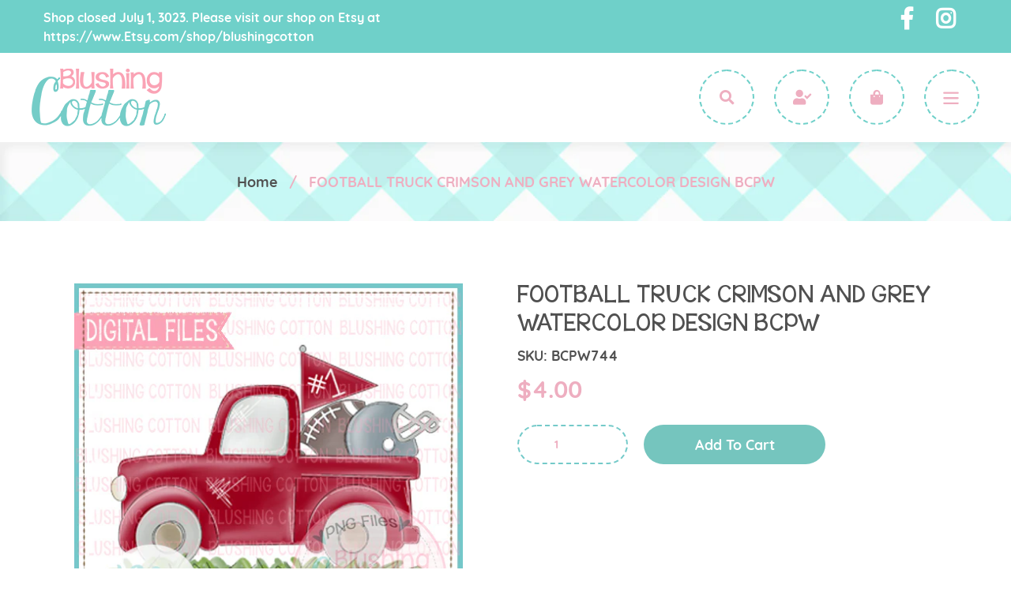

--- FILE ---
content_type: text/html; charset=utf-8
request_url: https://blushingcotton.com/products/football-truck-crimson-and-grey-watercolor-design-bcpw
body_size: 23344
content:
<!doctype html>
<!--[if IE 9]> <html class="ie9 no-js" lang="en"> <![endif]-->
<!--[if (gt IE 9)|!(IE)]><!--> <html class="no-js" lang="en"> <!--<![endif]-->
<head>
  <meta charset="utf-8">
  <meta http-equiv="X-UA-Compatible" content="IE=edge,chrome=1">
  <meta name="viewport" content="width=device-width,initial-scale=1">
  <meta name="theme-color" content="#75c5be">
  <link rel="canonical" href="https://blushingcotton.com/products/football-truck-crimson-and-grey-watercolor-design-bcpw">
  <link rel="stylesheet" href="https://use.fontawesome.com/releases/v5.6.3/css/all.css" integrity="sha384-UHRtZLI+pbxtHCWp1t77Bi1L4ZtiqrqD80Kn4Z8NTSRyMA2Fd33n5dQ8lWUE00s/" crossorigin="anonymous">
  <link href="https://fonts.googleapis.com/css?family=Quicksand:400,500,700" rel="stylesheet"><link rel="shortcut icon" href="//blushingcotton.com/cdn/shop/files/favicon_32x32.png?v=1614765384" type="image/png"><title>FOOTBALL TRUCK CRIMSON AND GREY WATERCOLOR DESIGN BCPW
&ndash; Blushing Cotton</title><meta name="description" content="/~/ PLEASE READ BELOW BEFORE YOU PURCHASE! /~/To fully understand what you are purchasing, please read the entire description. If you have any questions, please contact us!/~/ THIS SET CONTAINS /~/~ a digital watercolor clipart image in PNG format file.~ image contains a transparent background~ images are total maximum"><!-- /snippets/social-meta-tags.liquid -->




<meta property="og:site_name" content="Blushing Cotton">
<meta property="og:url" content="https://blushingcotton.com/products/football-truck-crimson-and-grey-watercolor-design-bcpw">
<meta property="og:title" content="FOOTBALL TRUCK CRIMSON AND GREY  WATERCOLOR DESIGN BCPW">
<meta property="og:type" content="product">
<meta property="og:description" content="/~/ PLEASE READ BELOW BEFORE YOU PURCHASE! /~/To fully understand what you are purchasing, please read the entire description. If you have any questions, please contact us!/~/ THIS SET CONTAINS /~/~ a digital watercolor clipart image in PNG format file.~ image contains a transparent background~ images are total maximum">

  <meta property="og:price:amount" content="4.00">
  <meta property="og:price:currency" content="USD">

<meta property="og:image" content="http://blushingcotton.com/cdn/shop/products/BCPW744-FOOTBALL-TRUCK-CRIMSON-RED-AND-GRAY_1200x1200.jpg?v=1563467106">
<meta property="og:image:secure_url" content="https://blushingcotton.com/cdn/shop/products/BCPW744-FOOTBALL-TRUCK-CRIMSON-RED-AND-GRAY_1200x1200.jpg?v=1563467106">


<meta name="twitter:card" content="summary_large_image">
<meta name="twitter:title" content="FOOTBALL TRUCK CRIMSON AND GREY  WATERCOLOR DESIGN BCPW">
<meta name="twitter:description" content="/~/ PLEASE READ BELOW BEFORE YOU PURCHASE! /~/To fully understand what you are purchasing, please read the entire description. If you have any questions, please contact us!/~/ THIS SET CONTAINS /~/~ a digital watercolor clipart image in PNG format file.~ image contains a transparent background~ images are total maximum">


  <link href="//blushingcotton.com/cdn/shop/t/10/assets/theme.scss.css?v=29714327095043971031698786366" rel="stylesheet" type="text/css" media="all" />

  
  <style>
    .main-content {
      padding-top: 0;
    }
  </style>
  

  <script>
    var theme = {
      strings: {
        addToCart: "Add to cart",
        soldOut: "Sold out",
        unavailable: "Unavailable",
        regularPrice: "Regular price",
        sale: "Sale",
        showMore: "Show More",
        showLess: "Show Less",
        addressError: "Error looking up that address",
        addressNoResults: "No results for that address",
        addressQueryLimit: "You have exceeded the Google API usage limit. Consider upgrading to a \u003ca href=\"https:\/\/developers.google.com\/maps\/premium\/usage-limits\"\u003ePremium Plan\u003c\/a\u003e.",
        authError: "There was a problem authenticating your Google Maps account.",
        newWindow: "Opens in a new window.",
        external: "Opens external website.",
        newWindowExternal: "Opens external website in a new window."
      },
      moneyFormat: "${{amount}}"
    }

      document.documentElement.className = document.documentElement.className.replace('no-js', 'js');
  </script>

  <!--[if (lte IE 9) ]><script src="//blushingcotton.com/cdn/shop/t/10/assets/match-media.min.js?v=22265819453975888031559630941" type="text/javascript"></script><![endif]--><!--[if (gt IE 9)|!(IE)]><!--><script src="//blushingcotton.com/cdn/shop/t/10/assets/lazysizes.js?v=68441465964607740661559630941" async="async"></script><!--<![endif]-->
  <!--[if lte IE 9]><script src="//blushingcotton.com/cdn/shop/t/10/assets/lazysizes.min.js?v=415"></script><![endif]-->

  <!--[if (gt IE 9)|!(IE)]><!--><script src="//blushingcotton.com/cdn/shop/t/10/assets/vendor.js?v=121857302354663160541559630942" defer="defer"></script><!--<![endif]-->
  <!--[if lte IE 9]><script src="//blushingcotton.com/cdn/shop/t/10/assets/vendor.js?v=121857302354663160541559630942"></script><![endif]-->

  <!--[if (gt IE 9)|!(IE)]><!--><script src="//blushingcotton.com/cdn/shop/t/10/assets/theme.js?v=138623204882495389541639150071" defer="defer"></script><!--<![endif]-->
  <!--[if lte IE 9]><script src="//blushingcotton.com/cdn/shop/t/10/assets/theme.js?v=138623204882495389541639150071"></script><![endif]-->

  <script>window.performance && window.performance.mark && window.performance.mark('shopify.content_for_header.start');</script><meta id="shopify-digital-wallet" name="shopify-digital-wallet" content="/2597650532/digital_wallets/dialog">
<meta name="shopify-checkout-api-token" content="d4434cf838e5ab8c3a7bba762d1b3132">
<meta id="in-context-paypal-metadata" data-shop-id="2597650532" data-venmo-supported="false" data-environment="production" data-locale="en_US" data-paypal-v4="true" data-currency="USD">
<link rel="alternate" type="application/json+oembed" href="https://blushingcotton.com/products/football-truck-crimson-and-grey-watercolor-design-bcpw.oembed">
<script async="async" src="/checkouts/internal/preloads.js?locale=en-US"></script>
<link rel="preconnect" href="https://shop.app" crossorigin="anonymous">
<script async="async" src="https://shop.app/checkouts/internal/preloads.js?locale=en-US&shop_id=2597650532" crossorigin="anonymous"></script>
<script id="shopify-features" type="application/json">{"accessToken":"d4434cf838e5ab8c3a7bba762d1b3132","betas":["rich-media-storefront-analytics"],"domain":"blushingcotton.com","predictiveSearch":true,"shopId":2597650532,"locale":"en"}</script>
<script>var Shopify = Shopify || {};
Shopify.shop = "blushingcotton.myshopify.com";
Shopify.locale = "en";
Shopify.currency = {"active":"USD","rate":"1.0"};
Shopify.country = "US";
Shopify.theme = {"name":"Production Version 1.0 (JUNE4)","id":68605313124,"schema_name":"Debut","schema_version":"10.0.1","theme_store_id":796,"role":"main"};
Shopify.theme.handle = "null";
Shopify.theme.style = {"id":null,"handle":null};
Shopify.cdnHost = "blushingcotton.com/cdn";
Shopify.routes = Shopify.routes || {};
Shopify.routes.root = "/";</script>
<script type="module">!function(o){(o.Shopify=o.Shopify||{}).modules=!0}(window);</script>
<script>!function(o){function n(){var o=[];function n(){o.push(Array.prototype.slice.apply(arguments))}return n.q=o,n}var t=o.Shopify=o.Shopify||{};t.loadFeatures=n(),t.autoloadFeatures=n()}(window);</script>
<script>
  window.ShopifyPay = window.ShopifyPay || {};
  window.ShopifyPay.apiHost = "shop.app\/pay";
  window.ShopifyPay.redirectState = null;
</script>
<script id="shop-js-analytics" type="application/json">{"pageType":"product"}</script>
<script defer="defer" async type="module" src="//blushingcotton.com/cdn/shopifycloud/shop-js/modules/v2/client.init-shop-cart-sync_BT-GjEfc.en.esm.js"></script>
<script defer="defer" async type="module" src="//blushingcotton.com/cdn/shopifycloud/shop-js/modules/v2/chunk.common_D58fp_Oc.esm.js"></script>
<script defer="defer" async type="module" src="//blushingcotton.com/cdn/shopifycloud/shop-js/modules/v2/chunk.modal_xMitdFEc.esm.js"></script>
<script type="module">
  await import("//blushingcotton.com/cdn/shopifycloud/shop-js/modules/v2/client.init-shop-cart-sync_BT-GjEfc.en.esm.js");
await import("//blushingcotton.com/cdn/shopifycloud/shop-js/modules/v2/chunk.common_D58fp_Oc.esm.js");
await import("//blushingcotton.com/cdn/shopifycloud/shop-js/modules/v2/chunk.modal_xMitdFEc.esm.js");

  window.Shopify.SignInWithShop?.initShopCartSync?.({"fedCMEnabled":true,"windoidEnabled":true});

</script>
<script>
  window.Shopify = window.Shopify || {};
  if (!window.Shopify.featureAssets) window.Shopify.featureAssets = {};
  window.Shopify.featureAssets['shop-js'] = {"shop-cart-sync":["modules/v2/client.shop-cart-sync_DZOKe7Ll.en.esm.js","modules/v2/chunk.common_D58fp_Oc.esm.js","modules/v2/chunk.modal_xMitdFEc.esm.js"],"init-fed-cm":["modules/v2/client.init-fed-cm_B6oLuCjv.en.esm.js","modules/v2/chunk.common_D58fp_Oc.esm.js","modules/v2/chunk.modal_xMitdFEc.esm.js"],"shop-cash-offers":["modules/v2/client.shop-cash-offers_D2sdYoxE.en.esm.js","modules/v2/chunk.common_D58fp_Oc.esm.js","modules/v2/chunk.modal_xMitdFEc.esm.js"],"shop-login-button":["modules/v2/client.shop-login-button_QeVjl5Y3.en.esm.js","modules/v2/chunk.common_D58fp_Oc.esm.js","modules/v2/chunk.modal_xMitdFEc.esm.js"],"pay-button":["modules/v2/client.pay-button_DXTOsIq6.en.esm.js","modules/v2/chunk.common_D58fp_Oc.esm.js","modules/v2/chunk.modal_xMitdFEc.esm.js"],"shop-button":["modules/v2/client.shop-button_DQZHx9pm.en.esm.js","modules/v2/chunk.common_D58fp_Oc.esm.js","modules/v2/chunk.modal_xMitdFEc.esm.js"],"avatar":["modules/v2/client.avatar_BTnouDA3.en.esm.js"],"init-windoid":["modules/v2/client.init-windoid_CR1B-cfM.en.esm.js","modules/v2/chunk.common_D58fp_Oc.esm.js","modules/v2/chunk.modal_xMitdFEc.esm.js"],"init-shop-for-new-customer-accounts":["modules/v2/client.init-shop-for-new-customer-accounts_C_vY_xzh.en.esm.js","modules/v2/client.shop-login-button_QeVjl5Y3.en.esm.js","modules/v2/chunk.common_D58fp_Oc.esm.js","modules/v2/chunk.modal_xMitdFEc.esm.js"],"init-shop-email-lookup-coordinator":["modules/v2/client.init-shop-email-lookup-coordinator_BI7n9ZSv.en.esm.js","modules/v2/chunk.common_D58fp_Oc.esm.js","modules/v2/chunk.modal_xMitdFEc.esm.js"],"init-shop-cart-sync":["modules/v2/client.init-shop-cart-sync_BT-GjEfc.en.esm.js","modules/v2/chunk.common_D58fp_Oc.esm.js","modules/v2/chunk.modal_xMitdFEc.esm.js"],"shop-toast-manager":["modules/v2/client.shop-toast-manager_DiYdP3xc.en.esm.js","modules/v2/chunk.common_D58fp_Oc.esm.js","modules/v2/chunk.modal_xMitdFEc.esm.js"],"init-customer-accounts":["modules/v2/client.init-customer-accounts_D9ZNqS-Q.en.esm.js","modules/v2/client.shop-login-button_QeVjl5Y3.en.esm.js","modules/v2/chunk.common_D58fp_Oc.esm.js","modules/v2/chunk.modal_xMitdFEc.esm.js"],"init-customer-accounts-sign-up":["modules/v2/client.init-customer-accounts-sign-up_iGw4briv.en.esm.js","modules/v2/client.shop-login-button_QeVjl5Y3.en.esm.js","modules/v2/chunk.common_D58fp_Oc.esm.js","modules/v2/chunk.modal_xMitdFEc.esm.js"],"shop-follow-button":["modules/v2/client.shop-follow-button_CqMgW2wH.en.esm.js","modules/v2/chunk.common_D58fp_Oc.esm.js","modules/v2/chunk.modal_xMitdFEc.esm.js"],"checkout-modal":["modules/v2/client.checkout-modal_xHeaAweL.en.esm.js","modules/v2/chunk.common_D58fp_Oc.esm.js","modules/v2/chunk.modal_xMitdFEc.esm.js"],"shop-login":["modules/v2/client.shop-login_D91U-Q7h.en.esm.js","modules/v2/chunk.common_D58fp_Oc.esm.js","modules/v2/chunk.modal_xMitdFEc.esm.js"],"lead-capture":["modules/v2/client.lead-capture_BJmE1dJe.en.esm.js","modules/v2/chunk.common_D58fp_Oc.esm.js","modules/v2/chunk.modal_xMitdFEc.esm.js"],"payment-terms":["modules/v2/client.payment-terms_Ci9AEqFq.en.esm.js","modules/v2/chunk.common_D58fp_Oc.esm.js","modules/v2/chunk.modal_xMitdFEc.esm.js"]};
</script>
<script>(function() {
  var isLoaded = false;
  function asyncLoad() {
    if (isLoaded) return;
    isLoaded = true;
    var urls = ["https:\/\/instafeed.nfcube.com\/cdn\/c8f8874d772946f77cc4d76afaccb995.js?shop=blushingcotton.myshopify.com","https:\/\/cdn.prooffactor.com\/javascript\/dist\/1.0\/jcr-widget.js?account_id=shopify:blushingcotton.myshopify.com\u0026shop=blushingcotton.myshopify.com"];
    for (var i = 0; i < urls.length; i++) {
      var s = document.createElement('script');
      s.type = 'text/javascript';
      s.async = true;
      s.src = urls[i];
      var x = document.getElementsByTagName('script')[0];
      x.parentNode.insertBefore(s, x);
    }
  };
  if(window.attachEvent) {
    window.attachEvent('onload', asyncLoad);
  } else {
    window.addEventListener('load', asyncLoad, false);
  }
})();</script>
<script id="__st">var __st={"a":2597650532,"offset":-21600,"reqid":"7ff0c352-7eb5-4cc2-8d29-16fd7fa26fd7-1769242891","pageurl":"blushingcotton.com\/products\/football-truck-crimson-and-grey-watercolor-design-bcpw","u":"b56ee0387f05","p":"product","rtyp":"product","rid":3941842583631};</script>
<script>window.ShopifyPaypalV4VisibilityTracking = true;</script>
<script id="captcha-bootstrap">!function(){'use strict';const t='contact',e='account',n='new_comment',o=[[t,t],['blogs',n],['comments',n],[t,'customer']],c=[[e,'customer_login'],[e,'guest_login'],[e,'recover_customer_password'],[e,'create_customer']],r=t=>t.map((([t,e])=>`form[action*='/${t}']:not([data-nocaptcha='true']) input[name='form_type'][value='${e}']`)).join(','),a=t=>()=>t?[...document.querySelectorAll(t)].map((t=>t.form)):[];function s(){const t=[...o],e=r(t);return a(e)}const i='password',u='form_key',d=['recaptcha-v3-token','g-recaptcha-response','h-captcha-response',i],f=()=>{try{return window.sessionStorage}catch{return}},m='__shopify_v',_=t=>t.elements[u];function p(t,e,n=!1){try{const o=window.sessionStorage,c=JSON.parse(o.getItem(e)),{data:r}=function(t){const{data:e,action:n}=t;return t[m]||n?{data:e,action:n}:{data:t,action:n}}(c);for(const[e,n]of Object.entries(r))t.elements[e]&&(t.elements[e].value=n);n&&o.removeItem(e)}catch(o){console.error('form repopulation failed',{error:o})}}const l='form_type',E='cptcha';function T(t){t.dataset[E]=!0}const w=window,h=w.document,L='Shopify',v='ce_forms',y='captcha';let A=!1;((t,e)=>{const n=(g='f06e6c50-85a8-45c8-87d0-21a2b65856fe',I='https://cdn.shopify.com/shopifycloud/storefront-forms-hcaptcha/ce_storefront_forms_captcha_hcaptcha.v1.5.2.iife.js',D={infoText:'Protected by hCaptcha',privacyText:'Privacy',termsText:'Terms'},(t,e,n)=>{const o=w[L][v],c=o.bindForm;if(c)return c(t,g,e,D).then(n);var r;o.q.push([[t,g,e,D],n]),r=I,A||(h.body.append(Object.assign(h.createElement('script'),{id:'captcha-provider',async:!0,src:r})),A=!0)});var g,I,D;w[L]=w[L]||{},w[L][v]=w[L][v]||{},w[L][v].q=[],w[L][y]=w[L][y]||{},w[L][y].protect=function(t,e){n(t,void 0,e),T(t)},Object.freeze(w[L][y]),function(t,e,n,w,h,L){const[v,y,A,g]=function(t,e,n){const i=e?o:[],u=t?c:[],d=[...i,...u],f=r(d),m=r(i),_=r(d.filter((([t,e])=>n.includes(e))));return[a(f),a(m),a(_),s()]}(w,h,L),I=t=>{const e=t.target;return e instanceof HTMLFormElement?e:e&&e.form},D=t=>v().includes(t);t.addEventListener('submit',(t=>{const e=I(t);if(!e)return;const n=D(e)&&!e.dataset.hcaptchaBound&&!e.dataset.recaptchaBound,o=_(e),c=g().includes(e)&&(!o||!o.value);(n||c)&&t.preventDefault(),c&&!n&&(function(t){try{if(!f())return;!function(t){const e=f();if(!e)return;const n=_(t);if(!n)return;const o=n.value;o&&e.removeItem(o)}(t);const e=Array.from(Array(32),(()=>Math.random().toString(36)[2])).join('');!function(t,e){_(t)||t.append(Object.assign(document.createElement('input'),{type:'hidden',name:u})),t.elements[u].value=e}(t,e),function(t,e){const n=f();if(!n)return;const o=[...t.querySelectorAll(`input[type='${i}']`)].map((({name:t})=>t)),c=[...d,...o],r={};for(const[a,s]of new FormData(t).entries())c.includes(a)||(r[a]=s);n.setItem(e,JSON.stringify({[m]:1,action:t.action,data:r}))}(t,e)}catch(e){console.error('failed to persist form',e)}}(e),e.submit())}));const S=(t,e)=>{t&&!t.dataset[E]&&(n(t,e.some((e=>e===t))),T(t))};for(const o of['focusin','change'])t.addEventListener(o,(t=>{const e=I(t);D(e)&&S(e,y())}));const B=e.get('form_key'),M=e.get(l),P=B&&M;t.addEventListener('DOMContentLoaded',(()=>{const t=y();if(P)for(const e of t)e.elements[l].value===M&&p(e,B);[...new Set([...A(),...v().filter((t=>'true'===t.dataset.shopifyCaptcha))])].forEach((e=>S(e,t)))}))}(h,new URLSearchParams(w.location.search),n,t,e,['guest_login'])})(!0,!0)}();</script>
<script integrity="sha256-4kQ18oKyAcykRKYeNunJcIwy7WH5gtpwJnB7kiuLZ1E=" data-source-attribution="shopify.loadfeatures" defer="defer" src="//blushingcotton.com/cdn/shopifycloud/storefront/assets/storefront/load_feature-a0a9edcb.js" crossorigin="anonymous"></script>
<script crossorigin="anonymous" defer="defer" src="//blushingcotton.com/cdn/shopifycloud/storefront/assets/shopify_pay/storefront-65b4c6d7.js?v=20250812"></script>
<script data-source-attribution="shopify.dynamic_checkout.dynamic.init">var Shopify=Shopify||{};Shopify.PaymentButton=Shopify.PaymentButton||{isStorefrontPortableWallets:!0,init:function(){window.Shopify.PaymentButton.init=function(){};var t=document.createElement("script");t.src="https://blushingcotton.com/cdn/shopifycloud/portable-wallets/latest/portable-wallets.en.js",t.type="module",document.head.appendChild(t)}};
</script>
<script data-source-attribution="shopify.dynamic_checkout.buyer_consent">
  function portableWalletsHideBuyerConsent(e){var t=document.getElementById("shopify-buyer-consent"),n=document.getElementById("shopify-subscription-policy-button");t&&n&&(t.classList.add("hidden"),t.setAttribute("aria-hidden","true"),n.removeEventListener("click",e))}function portableWalletsShowBuyerConsent(e){var t=document.getElementById("shopify-buyer-consent"),n=document.getElementById("shopify-subscription-policy-button");t&&n&&(t.classList.remove("hidden"),t.removeAttribute("aria-hidden"),n.addEventListener("click",e))}window.Shopify?.PaymentButton&&(window.Shopify.PaymentButton.hideBuyerConsent=portableWalletsHideBuyerConsent,window.Shopify.PaymentButton.showBuyerConsent=portableWalletsShowBuyerConsent);
</script>
<script data-source-attribution="shopify.dynamic_checkout.cart.bootstrap">document.addEventListener("DOMContentLoaded",(function(){function t(){return document.querySelector("shopify-accelerated-checkout-cart, shopify-accelerated-checkout")}if(t())Shopify.PaymentButton.init();else{new MutationObserver((function(e,n){t()&&(Shopify.PaymentButton.init(),n.disconnect())})).observe(document.body,{childList:!0,subtree:!0})}}));
</script>
<link id="shopify-accelerated-checkout-styles" rel="stylesheet" media="screen" href="https://blushingcotton.com/cdn/shopifycloud/portable-wallets/latest/accelerated-checkout-backwards-compat.css" crossorigin="anonymous">
<style id="shopify-accelerated-checkout-cart">
        #shopify-buyer-consent {
  margin-top: 1em;
  display: inline-block;
  width: 100%;
}

#shopify-buyer-consent.hidden {
  display: none;
}

#shopify-subscription-policy-button {
  background: none;
  border: none;
  padding: 0;
  text-decoration: underline;
  font-size: inherit;
  cursor: pointer;
}

#shopify-subscription-policy-button::before {
  box-shadow: none;
}

      </style>

<script>window.performance && window.performance.mark && window.performance.mark('shopify.content_for_header.end');</script>
<script>
          var currentScript = document.currentScript || document.scripts[document.scripts.length - 1];
          var boldVariantIds =[29478075170895];
          var boldProductHandle ="football-truck-crimson-and-grey-watercolor-design-bcpw";
          var BOLD = BOLD || {};
          BOLD.products = BOLD.products || {};
          BOLD.variant_lookup = BOLD.variant_lookup || {};
          if (window.BOLD && !BOLD.common) {
              BOLD.common = BOLD.common || {};
              BOLD.common.Shopify = BOLD.common.Shopify || {};
              window.BOLD.common.Shopify.products = window.BOLD.common.Shopify.products || {};
              window.BOLD.common.Shopify.variants = window.BOLD.common.Shopify.variants || {};
              window.BOLD.common.Shopify.handles = window.BOLD.common.Shopify.handles || {};
              window.BOLD.common.Shopify.saveProduct = function (handle, product) {
                  if (typeof handle === 'string' && typeof window.BOLD.common.Shopify.products[handle] === 'undefined') {
                      if (typeof product === 'number') {
                          window.BOLD.common.Shopify.handles[product] = handle;
                          product = { id: product };
                      }
                      window.BOLD.common.Shopify.products[handle] = product;
                  }
              };
              window.BOLD.common.Shopify.saveVariant = function (variant_id, variant) {
                  if (typeof variant_id === 'number' && typeof window.BOLD.common.Shopify.variants[variant_id] === 'undefined') {
                      window.BOLD.common.Shopify.variants[variant_id] = variant;
                  }
              };
          }

          for (var boldIndex = 0; boldIndex < boldVariantIds.length; boldIndex = boldIndex + 1) {
            BOLD.variant_lookup[boldVariantIds[boldIndex]] = boldProductHandle;
          }

          BOLD.products[boldProductHandle] ={
    "id":3941842583631,
    "title":"FOOTBALL TRUCK CRIMSON AND GREY  WATERCOLOR DESIGN BCPW","handle":"football-truck-crimson-and-grey-watercolor-design-bcpw",
    "description":"\/~\/ PLEASE READ BELOW BEFORE YOU PURCHASE! \/~\/To fully understand what you are purchasing, please read the entire description. If you have any questions, please contact us!\/~\/ THIS SET CONTAINS \/~\/~ a digital watercolor clipart image in PNG format file.~ image contains a transparent background~ images are total maximum of 2500 pixels in size (either height or width)~ resolution is 300 dpi\/~\/ PERSONAL \u0026amp; SMALL BUSINESS COMMERCIAL USE \/~\/You may use our files without extra license or credit. You may NOT redistribute or resell our files in digital format.We require that you do not redistribute or sell our files in their current digital state or in any state that is in direct competition to me and\/ or Blushing Cotton. Slight alterations for the purposes of reselling my files in a digital format is not allowed. This is in direct competition to me. You may use my designs as a tool for your personal or business use. You must create something completely new.Failure to comply with these terms is in direct violation of trade dress and will be pursued to the fullest extent of the law.\/~\/ We love using these graphics for digital scrapbooking, printing on heat transfer paper for shirts, graphics and more! \/~\/By purchasing this product, you confirm your understanding that these are digital products.You will not receive a physical product.Due to the digital nature of these products, there are NO refunds.\/~\/ IMMEDIATELY AFTER PURCHASE \/~\/After your purchased has been completely processed, your file will be available for download\/~\/ How do I use these files? \/~\/We suggest having editing software that you are most comfortable with to add fonts to these files. (ex: Photoshop Elements)",
    "published_at":"2019-07-18T11:24:19",
    "created_at":"2019-07-18T11:24:19",
    "vendor":"BCPW",
    "type":"Sports",
    "tags":["CRIMSON AND GREY","Fall","FOOTBALL","FOOTBALL EQUIPMENT","FOOTBALL TRUCK","HEAT TRANSFER DESIGN","HELMET","SPORTS","SUBLIMATION","SUBLIMATION DESIGN","TRANSPORTATION","TRUCK"],
    "price":400,
    "price_min":400,
    "price_max":400,
    "price_varies":false,
    "compare_at_price":null,
    "compare_at_price_min":0,
    "compare_at_price_max":0,
    "compare_at_price_varies":true,
    "all_variant_ids":[29478075170895],
    "variants":[
{
  "id":29478075170895,
  "product_id":3941842583631,
  "product_handle":"football-truck-crimson-and-grey-watercolor-design-bcpw",
  "title":"Default Title",
  "option1":"Default Title",
  "option2":null,
  "option3":null,
  "sku":"BCPW744",
  "requires_shipping":false,
  "taxable":false,
  "featured_image":null,"image_id":null,
  "available":true,
  "name":"FOOTBALL TRUCK CRIMSON AND GREY  WATERCOLOR DESIGN BCPW - Default Title",
  "options":["Default Title"],
  "price":400,
  "weight":0,
  "compare_at_price":null,
  "inventory_quantity":-25,
  "inventory_management":null,
  "inventory_policy":"deny",
  "inventory_in_cart":0,
  "inventory_remaining":-25,
  "incoming":null,
  "next_incoming_date":null,
  "taxable":false,
  "barcode":""
}],
    "available":true,"images":["\/\/blushingcotton.com\/cdn\/shop\/products\/BCPW744-FOOTBALL-TRUCK-CRIMSON-RED-AND-GRAY.jpg?v=1563467106"],"featured_image":"\/\/blushingcotton.com\/cdn\/shop\/products\/BCPW744-FOOTBALL-TRUCK-CRIMSON-RED-AND-GRAY.jpg?v=1563467106",
    "options":["Title"],
    "url":"\/products\/football-truck-crimson-and-grey-watercolor-design-bcpw"};var boldCSPMetafields = {};
          var boldTempProduct ={"id":3941842583631,"title":"FOOTBALL TRUCK CRIMSON AND GREY  WATERCOLOR DESIGN BCPW","handle":"football-truck-crimson-and-grey-watercolor-design-bcpw","description":"\/~\/ PLEASE READ BELOW BEFORE YOU PURCHASE! \/~\/To fully understand what you are purchasing, please read the entire description. If you have any questions, please contact us!\/~\/ THIS SET CONTAINS \/~\/~ a digital watercolor clipart image in PNG format file.~ image contains a transparent background~ images are total maximum of 2500 pixels in size (either height or width)~ resolution is 300 dpi\/~\/ PERSONAL \u0026amp; SMALL BUSINESS COMMERCIAL USE \/~\/You may use our files without extra license or credit. You may NOT redistribute or resell our files in digital format.We require that you do not redistribute or sell our files in their current digital state or in any state that is in direct competition to me and\/ or Blushing Cotton. Slight alterations for the purposes of reselling my files in a digital format is not allowed. This is in direct competition to me. You may use my designs as a tool for your personal or business use. You must create something completely new.Failure to comply with these terms is in direct violation of trade dress and will be pursued to the fullest extent of the law.\/~\/ We love using these graphics for digital scrapbooking, printing on heat transfer paper for shirts, graphics and more! \/~\/By purchasing this product, you confirm your understanding that these are digital products.You will not receive a physical product.Due to the digital nature of these products, there are NO refunds.\/~\/ IMMEDIATELY AFTER PURCHASE \/~\/After your purchased has been completely processed, your file will be available for download\/~\/ How do I use these files? \/~\/We suggest having editing software that you are most comfortable with to add fonts to these files. (ex: Photoshop Elements)","published_at":"2019-07-18T11:24:19-05:00","created_at":"2019-07-18T11:24:19-05:00","vendor":"BCPW","type":"Sports","tags":["CRIMSON AND GREY","Fall","FOOTBALL","FOOTBALL EQUIPMENT","FOOTBALL TRUCK","HEAT TRANSFER DESIGN","HELMET","SPORTS","SUBLIMATION","SUBLIMATION DESIGN","TRANSPORTATION","TRUCK"],"price":400,"price_min":400,"price_max":400,"available":true,"price_varies":false,"compare_at_price":null,"compare_at_price_min":0,"compare_at_price_max":0,"compare_at_price_varies":false,"variants":[{"id":29478075170895,"title":"Default Title","option1":"Default Title","option2":null,"option3":null,"sku":"BCPW744","requires_shipping":false,"taxable":false,"featured_image":null,"available":true,"name":"FOOTBALL TRUCK CRIMSON AND GREY  WATERCOLOR DESIGN BCPW","public_title":null,"options":["Default Title"],"price":400,"weight":0,"compare_at_price":null,"inventory_management":null,"barcode":"","requires_selling_plan":false,"selling_plan_allocations":[]}],"images":["\/\/blushingcotton.com\/cdn\/shop\/products\/BCPW744-FOOTBALL-TRUCK-CRIMSON-RED-AND-GRAY.jpg?v=1563467106"],"featured_image":"\/\/blushingcotton.com\/cdn\/shop\/products\/BCPW744-FOOTBALL-TRUCK-CRIMSON-RED-AND-GRAY.jpg?v=1563467106","options":["Title"],"media":[{"alt":null,"id":1635330097231,"position":1,"preview_image":{"aspect_ratio":1.0,"height":500,"width":500,"src":"\/\/blushingcotton.com\/cdn\/shop\/products\/BCPW744-FOOTBALL-TRUCK-CRIMSON-RED-AND-GRAY.jpg?v=1563467106"},"aspect_ratio":1.0,"height":500,"media_type":"image","src":"\/\/blushingcotton.com\/cdn\/shop\/products\/BCPW744-FOOTBALL-TRUCK-CRIMSON-RED-AND-GRAY.jpg?v=1563467106","width":500}],"requires_selling_plan":false,"selling_plan_groups":[],"content":"\/~\/ PLEASE READ BELOW BEFORE YOU PURCHASE! \/~\/To fully understand what you are purchasing, please read the entire description. If you have any questions, please contact us!\/~\/ THIS SET CONTAINS \/~\/~ a digital watercolor clipart image in PNG format file.~ image contains a transparent background~ images are total maximum of 2500 pixels in size (either height or width)~ resolution is 300 dpi\/~\/ PERSONAL \u0026amp; SMALL BUSINESS COMMERCIAL USE \/~\/You may use our files without extra license or credit. You may NOT redistribute or resell our files in digital format.We require that you do not redistribute or sell our files in their current digital state or in any state that is in direct competition to me and\/ or Blushing Cotton. Slight alterations for the purposes of reselling my files in a digital format is not allowed. This is in direct competition to me. You may use my designs as a tool for your personal or business use. You must create something completely new.Failure to comply with these terms is in direct violation of trade dress and will be pursued to the fullest extent of the law.\/~\/ We love using these graphics for digital scrapbooking, printing on heat transfer paper for shirts, graphics and more! \/~\/By purchasing this product, you confirm your understanding that these are digital products.You will not receive a physical product.Due to the digital nature of these products, there are NO refunds.\/~\/ IMMEDIATELY AFTER PURCHASE \/~\/After your purchased has been completely processed, your file will be available for download\/~\/ How do I use these files? \/~\/We suggest having editing software that you are most comfortable with to add fonts to these files. (ex: Photoshop Elements)"};
          var bold_rp =[{}];
          if(boldTempProduct){
            window.BOLD.common.Shopify.saveProduct(boldTempProduct.handle, boldTempProduct.id);
            for (var boldIndex = 0; boldTempProduct && boldIndex < boldTempProduct.variants.length; boldIndex = boldIndex + 1){
              var rp_group_id = bold_rp[boldIndex].rp_group_id ? '' + bold_rp[boldIndex].rp_group_id : '';
              window.BOLD.common.Shopify.saveVariant(
                  boldTempProduct.variants[boldIndex].id,
                  {
                    product_id: boldTempProduct.id,
                    product_handle: boldTempProduct.handle,
                    price: boldTempProduct.variants[boldIndex].price,
                    group_id: rp_group_id,
                    csp_metafield: boldCSPMetafields[boldTempProduct.variants[boldIndex].id]
                  }
              );
            }
          }

          currentScript.parentNode.removeChild(currentScript);
        </script><script>
  function updateMotivator(cart, callback){

    if(typeof shappify_motivator_goals != 'object') {
      if(typeof callback === 'function'){
        callback(cart);
      }
      return;
    }



    if(!shappify_motivator_goals || !shappify_motivator_goals.length){
      if(typeof callback === 'function'){
        callback(cart);
      }
      return;
    }

    var motivatorUpdater = '';
    var needsUpdate = false;
    var messages = [];

    for(var i=0; i<shappify_motivator_goals.length; i++){
      var goal = shappify_motivator_goals[i];

      if(!goal.variant_id){
        if(!window.is_premium && typeof trigger_messages === 'function')
          trigger_messages();
      }
      //Does the shopper qualify for this goal?
      if(motivatorUpdater) motivatorUpdater += '&';
      var qty = (cart.total_price >= (goal.goal * 100) ? 1 : 0);


      // modified by tier 2(danni) . why? To prevent some js error.
      if(goal.variant_id){
        //motivatorUpdater += 'updates[' + goal.variant_id + ']=' + qty;

      }
      if(window.is_premium && goal.variant_id){
        motivatorUpdater += 'updates[' + goal.variant_id + ']=' + qty;
      }


      //Do we actually need to update based on user's qualifications?
      var foundInCart = false;
      for(var item in cart.items){
        if(cart.items[item].id == goal.variant_id){
          foundInCart = true;
          if(cart.items[item].quantity != qty) needsUpdate = true;
          if(qty == 0)setCookie('motivator_confirmed_' + goal.id, '0');
        }
      }
      if(!foundInCart && qty > 0) {
        messages.push("<span class='shapp_confirmation'>" + goal.confirmation + "</span>");
        needsUpdate = true;
        setCookie('motivator_confirmed_' + goal.id, '1');
      }
    }

    if(needsUpdate)  {
      jQuery.ajax({ success:callback, url:'/cart/update.js', type:'post', dataType:'json', data:motivatorUpdater });
      if(typeof show_messages === 'function')  
        show_messages(messages);
    }
    else if(typeof callback === 'function')
      callback(cart);
  }
</script>
<link href="https://monorail-edge.shopifysvc.com" rel="dns-prefetch">
<script>(function(){if ("sendBeacon" in navigator && "performance" in window) {try {var session_token_from_headers = performance.getEntriesByType('navigation')[0].serverTiming.find(x => x.name == '_s').description;} catch {var session_token_from_headers = undefined;}var session_cookie_matches = document.cookie.match(/_shopify_s=([^;]*)/);var session_token_from_cookie = session_cookie_matches && session_cookie_matches.length === 2 ? session_cookie_matches[1] : "";var session_token = session_token_from_headers || session_token_from_cookie || "";function handle_abandonment_event(e) {var entries = performance.getEntries().filter(function(entry) {return /monorail-edge.shopifysvc.com/.test(entry.name);});if (!window.abandonment_tracked && entries.length === 0) {window.abandonment_tracked = true;var currentMs = Date.now();var navigation_start = performance.timing.navigationStart;var payload = {shop_id: 2597650532,url: window.location.href,navigation_start,duration: currentMs - navigation_start,session_token,page_type: "product"};window.navigator.sendBeacon("https://monorail-edge.shopifysvc.com/v1/produce", JSON.stringify({schema_id: "online_store_buyer_site_abandonment/1.1",payload: payload,metadata: {event_created_at_ms: currentMs,event_sent_at_ms: currentMs}}));}}window.addEventListener('pagehide', handle_abandonment_event);}}());</script>
<script id="web-pixels-manager-setup">(function e(e,d,r,n,o){if(void 0===o&&(o={}),!Boolean(null===(a=null===(i=window.Shopify)||void 0===i?void 0:i.analytics)||void 0===a?void 0:a.replayQueue)){var i,a;window.Shopify=window.Shopify||{};var t=window.Shopify;t.analytics=t.analytics||{};var s=t.analytics;s.replayQueue=[],s.publish=function(e,d,r){return s.replayQueue.push([e,d,r]),!0};try{self.performance.mark("wpm:start")}catch(e){}var l=function(){var e={modern:/Edge?\/(1{2}[4-9]|1[2-9]\d|[2-9]\d{2}|\d{4,})\.\d+(\.\d+|)|Firefox\/(1{2}[4-9]|1[2-9]\d|[2-9]\d{2}|\d{4,})\.\d+(\.\d+|)|Chrom(ium|e)\/(9{2}|\d{3,})\.\d+(\.\d+|)|(Maci|X1{2}).+ Version\/(15\.\d+|(1[6-9]|[2-9]\d|\d{3,})\.\d+)([,.]\d+|)( \(\w+\)|)( Mobile\/\w+|) Safari\/|Chrome.+OPR\/(9{2}|\d{3,})\.\d+\.\d+|(CPU[ +]OS|iPhone[ +]OS|CPU[ +]iPhone|CPU IPhone OS|CPU iPad OS)[ +]+(15[._]\d+|(1[6-9]|[2-9]\d|\d{3,})[._]\d+)([._]\d+|)|Android:?[ /-](13[3-9]|1[4-9]\d|[2-9]\d{2}|\d{4,})(\.\d+|)(\.\d+|)|Android.+Firefox\/(13[5-9]|1[4-9]\d|[2-9]\d{2}|\d{4,})\.\d+(\.\d+|)|Android.+Chrom(ium|e)\/(13[3-9]|1[4-9]\d|[2-9]\d{2}|\d{4,})\.\d+(\.\d+|)|SamsungBrowser\/([2-9]\d|\d{3,})\.\d+/,legacy:/Edge?\/(1[6-9]|[2-9]\d|\d{3,})\.\d+(\.\d+|)|Firefox\/(5[4-9]|[6-9]\d|\d{3,})\.\d+(\.\d+|)|Chrom(ium|e)\/(5[1-9]|[6-9]\d|\d{3,})\.\d+(\.\d+|)([\d.]+$|.*Safari\/(?![\d.]+ Edge\/[\d.]+$))|(Maci|X1{2}).+ Version\/(10\.\d+|(1[1-9]|[2-9]\d|\d{3,})\.\d+)([,.]\d+|)( \(\w+\)|)( Mobile\/\w+|) Safari\/|Chrome.+OPR\/(3[89]|[4-9]\d|\d{3,})\.\d+\.\d+|(CPU[ +]OS|iPhone[ +]OS|CPU[ +]iPhone|CPU IPhone OS|CPU iPad OS)[ +]+(10[._]\d+|(1[1-9]|[2-9]\d|\d{3,})[._]\d+)([._]\d+|)|Android:?[ /-](13[3-9]|1[4-9]\d|[2-9]\d{2}|\d{4,})(\.\d+|)(\.\d+|)|Mobile Safari.+OPR\/([89]\d|\d{3,})\.\d+\.\d+|Android.+Firefox\/(13[5-9]|1[4-9]\d|[2-9]\d{2}|\d{4,})\.\d+(\.\d+|)|Android.+Chrom(ium|e)\/(13[3-9]|1[4-9]\d|[2-9]\d{2}|\d{4,})\.\d+(\.\d+|)|Android.+(UC? ?Browser|UCWEB|U3)[ /]?(15\.([5-9]|\d{2,})|(1[6-9]|[2-9]\d|\d{3,})\.\d+)\.\d+|SamsungBrowser\/(5\.\d+|([6-9]|\d{2,})\.\d+)|Android.+MQ{2}Browser\/(14(\.(9|\d{2,})|)|(1[5-9]|[2-9]\d|\d{3,})(\.\d+|))(\.\d+|)|K[Aa][Ii]OS\/(3\.\d+|([4-9]|\d{2,})\.\d+)(\.\d+|)/},d=e.modern,r=e.legacy,n=navigator.userAgent;return n.match(d)?"modern":n.match(r)?"legacy":"unknown"}(),u="modern"===l?"modern":"legacy",c=(null!=n?n:{modern:"",legacy:""})[u],f=function(e){return[e.baseUrl,"/wpm","/b",e.hashVersion,"modern"===e.buildTarget?"m":"l",".js"].join("")}({baseUrl:d,hashVersion:r,buildTarget:u}),m=function(e){var d=e.version,r=e.bundleTarget,n=e.surface,o=e.pageUrl,i=e.monorailEndpoint;return{emit:function(e){var a=e.status,t=e.errorMsg,s=(new Date).getTime(),l=JSON.stringify({metadata:{event_sent_at_ms:s},events:[{schema_id:"web_pixels_manager_load/3.1",payload:{version:d,bundle_target:r,page_url:o,status:a,surface:n,error_msg:t},metadata:{event_created_at_ms:s}}]});if(!i)return console&&console.warn&&console.warn("[Web Pixels Manager] No Monorail endpoint provided, skipping logging."),!1;try{return self.navigator.sendBeacon.bind(self.navigator)(i,l)}catch(e){}var u=new XMLHttpRequest;try{return u.open("POST",i,!0),u.setRequestHeader("Content-Type","text/plain"),u.send(l),!0}catch(e){return console&&console.warn&&console.warn("[Web Pixels Manager] Got an unhandled error while logging to Monorail."),!1}}}}({version:r,bundleTarget:l,surface:e.surface,pageUrl:self.location.href,monorailEndpoint:e.monorailEndpoint});try{o.browserTarget=l,function(e){var d=e.src,r=e.async,n=void 0===r||r,o=e.onload,i=e.onerror,a=e.sri,t=e.scriptDataAttributes,s=void 0===t?{}:t,l=document.createElement("script"),u=document.querySelector("head"),c=document.querySelector("body");if(l.async=n,l.src=d,a&&(l.integrity=a,l.crossOrigin="anonymous"),s)for(var f in s)if(Object.prototype.hasOwnProperty.call(s,f))try{l.dataset[f]=s[f]}catch(e){}if(o&&l.addEventListener("load",o),i&&l.addEventListener("error",i),u)u.appendChild(l);else{if(!c)throw new Error("Did not find a head or body element to append the script");c.appendChild(l)}}({src:f,async:!0,onload:function(){if(!function(){var e,d;return Boolean(null===(d=null===(e=window.Shopify)||void 0===e?void 0:e.analytics)||void 0===d?void 0:d.initialized)}()){var d=window.webPixelsManager.init(e)||void 0;if(d){var r=window.Shopify.analytics;r.replayQueue.forEach((function(e){var r=e[0],n=e[1],o=e[2];d.publishCustomEvent(r,n,o)})),r.replayQueue=[],r.publish=d.publishCustomEvent,r.visitor=d.visitor,r.initialized=!0}}},onerror:function(){return m.emit({status:"failed",errorMsg:"".concat(f," has failed to load")})},sri:function(e){var d=/^sha384-[A-Za-z0-9+/=]+$/;return"string"==typeof e&&d.test(e)}(c)?c:"",scriptDataAttributes:o}),m.emit({status:"loading"})}catch(e){m.emit({status:"failed",errorMsg:(null==e?void 0:e.message)||"Unknown error"})}}})({shopId: 2597650532,storefrontBaseUrl: "https://blushingcotton.com",extensionsBaseUrl: "https://extensions.shopifycdn.com/cdn/shopifycloud/web-pixels-manager",monorailEndpoint: "https://monorail-edge.shopifysvc.com/unstable/produce_batch",surface: "storefront-renderer",enabledBetaFlags: ["2dca8a86"],webPixelsConfigList: [{"id":"66191606","eventPayloadVersion":"v1","runtimeContext":"LAX","scriptVersion":"1","type":"CUSTOM","privacyPurposes":["MARKETING"],"name":"Meta pixel (migrated)"},{"id":"shopify-app-pixel","configuration":"{}","eventPayloadVersion":"v1","runtimeContext":"STRICT","scriptVersion":"0450","apiClientId":"shopify-pixel","type":"APP","privacyPurposes":["ANALYTICS","MARKETING"]},{"id":"shopify-custom-pixel","eventPayloadVersion":"v1","runtimeContext":"LAX","scriptVersion":"0450","apiClientId":"shopify-pixel","type":"CUSTOM","privacyPurposes":["ANALYTICS","MARKETING"]}],isMerchantRequest: false,initData: {"shop":{"name":"Blushing Cotton","paymentSettings":{"currencyCode":"USD"},"myshopifyDomain":"blushingcotton.myshopify.com","countryCode":"US","storefrontUrl":"https:\/\/blushingcotton.com"},"customer":null,"cart":null,"checkout":null,"productVariants":[{"price":{"amount":4.0,"currencyCode":"USD"},"product":{"title":"FOOTBALL TRUCK CRIMSON AND GREY  WATERCOLOR DESIGN BCPW","vendor":"BCPW","id":"3941842583631","untranslatedTitle":"FOOTBALL TRUCK CRIMSON AND GREY  WATERCOLOR DESIGN BCPW","url":"\/products\/football-truck-crimson-and-grey-watercolor-design-bcpw","type":"Sports"},"id":"29478075170895","image":{"src":"\/\/blushingcotton.com\/cdn\/shop\/products\/BCPW744-FOOTBALL-TRUCK-CRIMSON-RED-AND-GRAY.jpg?v=1563467106"},"sku":"BCPW744","title":"Default Title","untranslatedTitle":"Default Title"}],"purchasingCompany":null},},"https://blushingcotton.com/cdn","fcfee988w5aeb613cpc8e4bc33m6693e112",{"modern":"","legacy":""},{"shopId":"2597650532","storefrontBaseUrl":"https:\/\/blushingcotton.com","extensionBaseUrl":"https:\/\/extensions.shopifycdn.com\/cdn\/shopifycloud\/web-pixels-manager","surface":"storefront-renderer","enabledBetaFlags":"[\"2dca8a86\"]","isMerchantRequest":"false","hashVersion":"fcfee988w5aeb613cpc8e4bc33m6693e112","publish":"custom","events":"[[\"page_viewed\",{}],[\"product_viewed\",{\"productVariant\":{\"price\":{\"amount\":4.0,\"currencyCode\":\"USD\"},\"product\":{\"title\":\"FOOTBALL TRUCK CRIMSON AND GREY  WATERCOLOR DESIGN BCPW\",\"vendor\":\"BCPW\",\"id\":\"3941842583631\",\"untranslatedTitle\":\"FOOTBALL TRUCK CRIMSON AND GREY  WATERCOLOR DESIGN BCPW\",\"url\":\"\/products\/football-truck-crimson-and-grey-watercolor-design-bcpw\",\"type\":\"Sports\"},\"id\":\"29478075170895\",\"image\":{\"src\":\"\/\/blushingcotton.com\/cdn\/shop\/products\/BCPW744-FOOTBALL-TRUCK-CRIMSON-RED-AND-GRAY.jpg?v=1563467106\"},\"sku\":\"BCPW744\",\"title\":\"Default Title\",\"untranslatedTitle\":\"Default Title\"}}]]"});</script><script>
  window.ShopifyAnalytics = window.ShopifyAnalytics || {};
  window.ShopifyAnalytics.meta = window.ShopifyAnalytics.meta || {};
  window.ShopifyAnalytics.meta.currency = 'USD';
  var meta = {"product":{"id":3941842583631,"gid":"gid:\/\/shopify\/Product\/3941842583631","vendor":"BCPW","type":"Sports","handle":"football-truck-crimson-and-grey-watercolor-design-bcpw","variants":[{"id":29478075170895,"price":400,"name":"FOOTBALL TRUCK CRIMSON AND GREY  WATERCOLOR DESIGN BCPW","public_title":null,"sku":"BCPW744"}],"remote":false},"page":{"pageType":"product","resourceType":"product","resourceId":3941842583631,"requestId":"7ff0c352-7eb5-4cc2-8d29-16fd7fa26fd7-1769242891"}};
  for (var attr in meta) {
    window.ShopifyAnalytics.meta[attr] = meta[attr];
  }
</script>
<script class="analytics">
  (function () {
    var customDocumentWrite = function(content) {
      var jquery = null;

      if (window.jQuery) {
        jquery = window.jQuery;
      } else if (window.Checkout && window.Checkout.$) {
        jquery = window.Checkout.$;
      }

      if (jquery) {
        jquery('body').append(content);
      }
    };

    var hasLoggedConversion = function(token) {
      if (token) {
        return document.cookie.indexOf('loggedConversion=' + token) !== -1;
      }
      return false;
    }

    var setCookieIfConversion = function(token) {
      if (token) {
        var twoMonthsFromNow = new Date(Date.now());
        twoMonthsFromNow.setMonth(twoMonthsFromNow.getMonth() + 2);

        document.cookie = 'loggedConversion=' + token + '; expires=' + twoMonthsFromNow;
      }
    }

    var trekkie = window.ShopifyAnalytics.lib = window.trekkie = window.trekkie || [];
    if (trekkie.integrations) {
      return;
    }
    trekkie.methods = [
      'identify',
      'page',
      'ready',
      'track',
      'trackForm',
      'trackLink'
    ];
    trekkie.factory = function(method) {
      return function() {
        var args = Array.prototype.slice.call(arguments);
        args.unshift(method);
        trekkie.push(args);
        return trekkie;
      };
    };
    for (var i = 0; i < trekkie.methods.length; i++) {
      var key = trekkie.methods[i];
      trekkie[key] = trekkie.factory(key);
    }
    trekkie.load = function(config) {
      trekkie.config = config || {};
      trekkie.config.initialDocumentCookie = document.cookie;
      var first = document.getElementsByTagName('script')[0];
      var script = document.createElement('script');
      script.type = 'text/javascript';
      script.onerror = function(e) {
        var scriptFallback = document.createElement('script');
        scriptFallback.type = 'text/javascript';
        scriptFallback.onerror = function(error) {
                var Monorail = {
      produce: function produce(monorailDomain, schemaId, payload) {
        var currentMs = new Date().getTime();
        var event = {
          schema_id: schemaId,
          payload: payload,
          metadata: {
            event_created_at_ms: currentMs,
            event_sent_at_ms: currentMs
          }
        };
        return Monorail.sendRequest("https://" + monorailDomain + "/v1/produce", JSON.stringify(event));
      },
      sendRequest: function sendRequest(endpointUrl, payload) {
        // Try the sendBeacon API
        if (window && window.navigator && typeof window.navigator.sendBeacon === 'function' && typeof window.Blob === 'function' && !Monorail.isIos12()) {
          var blobData = new window.Blob([payload], {
            type: 'text/plain'
          });

          if (window.navigator.sendBeacon(endpointUrl, blobData)) {
            return true;
          } // sendBeacon was not successful

        } // XHR beacon

        var xhr = new XMLHttpRequest();

        try {
          xhr.open('POST', endpointUrl);
          xhr.setRequestHeader('Content-Type', 'text/plain');
          xhr.send(payload);
        } catch (e) {
          console.log(e);
        }

        return false;
      },
      isIos12: function isIos12() {
        return window.navigator.userAgent.lastIndexOf('iPhone; CPU iPhone OS 12_') !== -1 || window.navigator.userAgent.lastIndexOf('iPad; CPU OS 12_') !== -1;
      }
    };
    Monorail.produce('monorail-edge.shopifysvc.com',
      'trekkie_storefront_load_errors/1.1',
      {shop_id: 2597650532,
      theme_id: 68605313124,
      app_name: "storefront",
      context_url: window.location.href,
      source_url: "//blushingcotton.com/cdn/s/trekkie.storefront.8d95595f799fbf7e1d32231b9a28fd43b70c67d3.min.js"});

        };
        scriptFallback.async = true;
        scriptFallback.src = '//blushingcotton.com/cdn/s/trekkie.storefront.8d95595f799fbf7e1d32231b9a28fd43b70c67d3.min.js';
        first.parentNode.insertBefore(scriptFallback, first);
      };
      script.async = true;
      script.src = '//blushingcotton.com/cdn/s/trekkie.storefront.8d95595f799fbf7e1d32231b9a28fd43b70c67d3.min.js';
      first.parentNode.insertBefore(script, first);
    };
    trekkie.load(
      {"Trekkie":{"appName":"storefront","development":false,"defaultAttributes":{"shopId":2597650532,"isMerchantRequest":null,"themeId":68605313124,"themeCityHash":"7217515614796450525","contentLanguage":"en","currency":"USD","eventMetadataId":"d113aa8a-ec05-4b89-8757-fc8d34b2b5a2"},"isServerSideCookieWritingEnabled":true,"monorailRegion":"shop_domain","enabledBetaFlags":["65f19447"]},"Session Attribution":{},"S2S":{"facebookCapiEnabled":false,"source":"trekkie-storefront-renderer","apiClientId":580111}}
    );

    var loaded = false;
    trekkie.ready(function() {
      if (loaded) return;
      loaded = true;

      window.ShopifyAnalytics.lib = window.trekkie;

      var originalDocumentWrite = document.write;
      document.write = customDocumentWrite;
      try { window.ShopifyAnalytics.merchantGoogleAnalytics.call(this); } catch(error) {};
      document.write = originalDocumentWrite;

      window.ShopifyAnalytics.lib.page(null,{"pageType":"product","resourceType":"product","resourceId":3941842583631,"requestId":"7ff0c352-7eb5-4cc2-8d29-16fd7fa26fd7-1769242891","shopifyEmitted":true});

      var match = window.location.pathname.match(/checkouts\/(.+)\/(thank_you|post_purchase)/)
      var token = match? match[1]: undefined;
      if (!hasLoggedConversion(token)) {
        setCookieIfConversion(token);
        window.ShopifyAnalytics.lib.track("Viewed Product",{"currency":"USD","variantId":29478075170895,"productId":3941842583631,"productGid":"gid:\/\/shopify\/Product\/3941842583631","name":"FOOTBALL TRUCK CRIMSON AND GREY  WATERCOLOR DESIGN BCPW","price":"4.00","sku":"BCPW744","brand":"BCPW","variant":null,"category":"Sports","nonInteraction":true,"remote":false},undefined,undefined,{"shopifyEmitted":true});
      window.ShopifyAnalytics.lib.track("monorail:\/\/trekkie_storefront_viewed_product\/1.1",{"currency":"USD","variantId":29478075170895,"productId":3941842583631,"productGid":"gid:\/\/shopify\/Product\/3941842583631","name":"FOOTBALL TRUCK CRIMSON AND GREY  WATERCOLOR DESIGN BCPW","price":"4.00","sku":"BCPW744","brand":"BCPW","variant":null,"category":"Sports","nonInteraction":true,"remote":false,"referer":"https:\/\/blushingcotton.com\/products\/football-truck-crimson-and-grey-watercolor-design-bcpw"});
      }
    });


        var eventsListenerScript = document.createElement('script');
        eventsListenerScript.async = true;
        eventsListenerScript.src = "//blushingcotton.com/cdn/shopifycloud/storefront/assets/shop_events_listener-3da45d37.js";
        document.getElementsByTagName('head')[0].appendChild(eventsListenerScript);

})();</script>
<script
  defer
  src="https://blushingcotton.com/cdn/shopifycloud/perf-kit/shopify-perf-kit-3.0.4.min.js"
  data-application="storefront-renderer"
  data-shop-id="2597650532"
  data-render-region="gcp-us-east1"
  data-page-type="product"
  data-theme-instance-id="68605313124"
  data-theme-name="Debut"
  data-theme-version="10.0.1"
  data-monorail-region="shop_domain"
  data-resource-timing-sampling-rate="10"
  data-shs="true"
  data-shs-beacon="true"
  data-shs-export-with-fetch="true"
  data-shs-logs-sample-rate="1"
  data-shs-beacon-endpoint="https://blushingcotton.com/api/collect"
></script>
</head>

<body class="template-product">

  <a class="in-page-link visually-hidden skip-link" href="#MainContent">Skip to content</a>

  <div id="SearchDrawer" class="search-bar drawer drawer--top" role="dialog" aria-modal="true" aria-label="Search">
    <div class="search-bar__table">
      <div class="search-bar__table-cell search-bar__form-wrapper">
        <form class="search search-bar__form" action="/search" method="get" role="search">
          <input class="search__input search-bar__input" type="search" name="q" value="" placeholder="Search" aria-label="Search">
          <button class="search-bar__submit search__submit btn--link" type="submit">
            <svg aria-hidden="true" focusable="false" role="presentation" class="icon icon-search" viewBox="0 0 37 40"><path d="M35.6 36l-9.8-9.8c4.1-5.4 3.6-13.2-1.3-18.1-5.4-5.4-14.2-5.4-19.7 0-5.4 5.4-5.4 14.2 0 19.7 2.6 2.6 6.1 4.1 9.8 4.1 3 0 5.9-1 8.3-2.8l9.8 9.8c.4.4.9.6 1.4.6s1-.2 1.4-.6c.9-.9.9-2.1.1-2.9zm-20.9-8.2c-2.6 0-5.1-1-7-2.9-3.9-3.9-3.9-10.1 0-14C9.6 9 12.2 8 14.7 8s5.1 1 7 2.9c3.9 3.9 3.9 10.1 0 14-1.9 1.9-4.4 2.9-7 2.9z"/></svg>
            <span class="icon__fallback-text">Submit</span>
          </button>
        </form>
      </div>
      <div class="search-bar__table-cell text-right">
        <button type="button" class="btn--link search-bar__close js-drawer-close">
          <svg aria-hidden="true" focusable="false" role="presentation" class="icon icon-close" viewBox="0 0 37 40"><path d="M21.3 23l11-11c.8-.8.8-2 0-2.8-.8-.8-2-.8-2.8 0l-11 11-11-11c-.8-.8-2-.8-2.8 0-.8.8-.8 2 0 2.8l11 11-11 11c-.8.8-.8 2 0 2.8.4.4.9.6 1.4.6s1-.2 1.4-.6l11-11 11 11c.4.4.9.6 1.4.6s1-.2 1.4-.6c.8-.8.8-2 0-2.8l-11-11z"/></svg>
          <span class="icon__fallback-text">Close search</span>
        </button>
      </div>
    </div>
  </div>

  <div id="shopify-section-header" class="shopify-section">
  <style>
    
      .site-header__logo-image {
        max-width: 250px;
      }
    

    
  </style>


<div data-section-id="header" data-section-type="header-section">
  
    
      <style>
        .announcement-bar {
          background-color: #6fd0c9;
        }

        .announcement-bar--link:hover {
          

          
            
            background-color: #82d6d0;
          
        }

        .announcement-bar__message {
          color: #ffffff;
        }
      </style>

      
        <div class="announcement-bar">
          <div class="page-width">
      

        <p class="announcement-bar__message">Shop closed July 1, 3023.
Please visit our shop on Etsy at https://www.Etsy.com/shop/blushingcotton</p>
          
        <ul class="list--inline site-footer__social-icons social-icons site-footer__icon-list "><li>
                <a class="social-icons__link" href="https://www.facebook.com/blushingcotton/" target="_blank" aria-describedby="a11y-external-message">
                  
                  <span class="icon__fallback-text">Facebook</span>
                  <i class="fab fa-facebook-f fa-2x"></i>
                </a>
              </li><li>
                <a class="social-icons__link" href="https://www.instagram.com/blushingcotton/" target="_blank" aria-describedby="a11y-external-message">
                  
                  <span class="icon__fallback-text">Instagram</span>
                  <i class="fab fa-instagram fa-2x"></i>
                </a>
              </li></ul>  
            
      
        </div>
      
  </div>
    
  

  <header class="site-header logo--center" role="banner">
    <div class="grid grid--no-gutters grid--table site-header__mobile-nav">
      
      
      
      <nav class="small--hide grid__item medium-up--one-third medium-up--push-one-third" id="AccessibleNav" role="navigation">
        <ul class="site-nav list--inline site-nav--centered" id="SiteNav">
  



    
      <li class="site-nav--has-dropdown site-nav--has-centered-dropdown">
        <button class="site-nav__link site-nav__link--main site-nav__link--button" type="button" aria-haspopup="true" aria-expanded="false" aria-controls="SiteNavLabel-shop-by-categories">
          <span class="site-nav__label"><i class="fas fa-bars"></i> &nbsp; Shop by Categories</span><svg aria-hidden="true" focusable="false" role="presentation" class="icon icon--wide icon-chevron-down" viewBox="0 0 498.98 284.49"><defs><style>.cls-1{fill:#231f20}</style></defs><path class="cls-1" d="M80.93 271.76A35 35 0 0 1 140.68 247l189.74 189.75L520.16 247a35 35 0 1 1 49.5 49.5L355.17 511a35 35 0 0 1-49.5 0L91.18 296.5a34.89 34.89 0 0 1-10.25-24.74z" transform="translate(-80.93 -236.76)"/></svg>
        </button>

        <div class="site-nav__dropdown site-nav__dropdown--centered" id="SiteNavLabel-shop-by-categories">
          
            <div class="site-nav__childlist">
              <ul class="site-nav__childlist-grid">
                
                  
                    <li class="site-nav__childlist-item">
                      <div>
                      <a href="/collections/add-ons" class="site-nav__link site-nav__child-link site-nav__child-link--parent">
                        <span class="site-nav__label">Add Ons</span>
                      </a>
                      
                      </div>
                    </li>
                  
                    <li class="site-nav__childlist-item">
                      <div>
                      <a href="/collections/all-designs" class="site-nav__link site-nav__child-link site-nav__child-link--parent">
                        <span class="site-nav__label">All Designs</span>
                      </a>
                      
                      </div>
                    </li>
                  
                    <li class="site-nav__childlist-item">
                      <div>
                      <a href="/collections/animals" class="site-nav__link site-nav__child-link site-nav__child-link--parent">
                        <span class="site-nav__label">Animals</span>
                      </a>
                      
                      </div>
                    </li>
                  
                    <li class="site-nav__childlist-item">
                      <div>
                      <a href="/collections/back-to-school" class="site-nav__link site-nav__child-link site-nav__child-link--parent">
                        <span class="site-nav__label">Back To School</span>
                      </a>
                      
                      </div>
                    </li>
                  
                    <li class="site-nav__childlist-item">
                      <div>
                      <a href="/collections/backgrounds" class="site-nav__link site-nav__child-link site-nav__child-link--parent">
                        <span class="site-nav__label">Backgrounds</span>
                      </a>
                      
                      </div>
                    </li>
                  
                    <li class="site-nav__childlist-item">
                      <div>
                      <a href="/collections/beyond-blushing-adult-designs" class="site-nav__link site-nav__child-link site-nav__child-link--parent">
                        <span class="site-nav__label">Beyond Blushing - ADULT DESIGNS</span><i class="fas fa-sort-down"></i>
                      </a>
                      
                        <ul>
                        
                          <li>
                            <a href="/collections/new-beyond-blushing" class="site-nav__link site-nav__child-link">
                              <span class="site-nav__label">New Beyond Blushing</span>
                            </a>
                          </li>
                        
                          <li>
                            <a href="/collections/all-beyond-blushing" class="site-nav__link site-nav__child-link">
                              <span class="site-nav__label">All Beyond Blushing</span>
                            </a>
                          </li>
                        
                          <li>
                            <a href="/collections/sports-beyond-blushing" class="site-nav__link site-nav__child-link">
                              <span class="site-nav__label">Sports Beyond Blushing</span>
                            </a>
                          </li>
                        
                          <li>
                            <a href="/collections/food-beyond-blushing" class="site-nav__link site-nav__child-link">
                              <span class="site-nav__label">Food Beyond Blushing</span>
                            </a>
                          </li>
                        
                          <li>
                            <a href="/collections/seasons-beyond-blushing" class="site-nav__link site-nav__child-link">
                              <span class="site-nav__label">Seasons Beyond Blushing</span>
                            </a>
                          </li>
                        
                          <li>
                            <a href="/collections/sayings-beyond-blushing" class="site-nav__link site-nav__child-link">
                              <span class="site-nav__label">Sayings Beyond Blushing</span>
                            </a>
                          </li>
                        
                          <li>
                            <a href="/collections/backgrounds-beyond-blushing" class="site-nav__link site-nav__child-link">
                              <span class="site-nav__label">Backgrounds Beyond Blushing</span>
                            </a>
                          </li>
                        
                          <li>
                            <a href="/collections/sets-beyond-blushing" class="site-nav__link site-nav__child-link">
                              <span class="site-nav__label">Sets Beyond Blushing</span>
                            </a>
                          </li>
                        
                          <li>
                            <a href="/collections/holidays-beyond-blushing" class="site-nav__link site-nav__child-link">
                              <span class="site-nav__label">Holidays Beyond Blushing</span>
                            </a>
                          </li>
                        
                          <li>
                            <a href="/collections/free-beyond-blushing" class="site-nav__link site-nav__child-link">
                              <span class="site-nav__label">FREE Beyond Blushing</span>
                            </a>
                          </li>
                        
                        </ul>
                      
                      </div>
                    </li>
                  
                    <li class="site-nav__childlist-item">
                      <div>
                      <a href="/collections/boy-designs" class="site-nav__link site-nav__child-link site-nav__child-link--parent">
                        <span class="site-nav__label">Boy Designs</span>
                      </a>
                      
                      </div>
                    </li>
                  
                    <li class="site-nav__childlist-item">
                      <div>
                      <a href="/collections/fonts" class="site-nav__link site-nav__child-link site-nav__child-link--parent">
                        <span class="site-nav__label">Alphas</span><i class="fas fa-sort-down"></i>
                      </a>
                      
                        <ul>
                        
                          <li>
                            <a href="/collections/new-fonts" class="site-nav__link site-nav__child-link">
                              <span class="site-nav__label">New Alphas</span>
                            </a>
                          </li>
                        
                          <li>
                            <a href="/collections/all-fonts" class="site-nav__link site-nav__child-link">
                              <span class="site-nav__label">All Alphas</span>
                            </a>
                          </li>
                        
                        </ul>
                      
                      </div>
                    </li>
                  
                    <li class="site-nav__childlist-item">
                      <div>
                      <a href="/collections/food" class="site-nav__link site-nav__child-link site-nav__child-link--parent">
                        <span class="site-nav__label">Food</span>
                      </a>
                      
                      </div>
                    </li>
                  
                    <li class="site-nav__childlist-item">
                      <div>
                      <a href="/collections/free-designs" class="site-nav__link site-nav__child-link site-nav__child-link--parent">
                        <span class="site-nav__label">Free Designs</span>
                      </a>
                      
                      </div>
                    </li>
                  
                    <li class="site-nav__childlist-item">
                      <div>
                      <a href="/collections/girl-designs" class="site-nav__link site-nav__child-link site-nav__child-link--parent">
                        <span class="site-nav__label">Girl Designs</span>
                      </a>
                      
                      </div>
                    </li>
                  
                    <li class="site-nav__childlist-item">
                      <div>
                      <a href="/collections/holiday-celebration-designs" class="site-nav__link site-nav__child-link site-nav__child-link--parent">
                        <span class="site-nav__label">Holiday / Celebration Designs</span><i class="fas fa-sort-down"></i>
                      </a>
                      
                        <ul>
                        
                          <li>
                            <a href="/collections/new-year" class="site-nav__link site-nav__child-link">
                              <span class="site-nav__label">New Year</span>
                            </a>
                          </li>
                        
                          <li>
                            <a href="/collections/valentine" class="site-nav__link site-nav__child-link">
                              <span class="site-nav__label">Valentine</span>
                            </a>
                          </li>
                        
                          <li>
                            <a href="/collections/easter" class="site-nav__link site-nav__child-link">
                              <span class="site-nav__label">Easter</span>
                            </a>
                          </li>
                        
                          <li>
                            <a href="/collections/st-patricks-day" class="site-nav__link site-nav__child-link">
                              <span class="site-nav__label">St. Patrick&#39;s Day</span>
                            </a>
                          </li>
                        
                          <li>
                            <a href="/collections/4th-of-july" class="site-nav__link site-nav__child-link">
                              <span class="site-nav__label">4th of July</span>
                            </a>
                          </li>
                        
                          <li>
                            <a href="/collections/halloween" class="site-nav__link site-nav__child-link">
                              <span class="site-nav__label">Halloween</span>
                            </a>
                          </li>
                        
                          <li>
                            <a href="/collections/thanksgiving" class="site-nav__link site-nav__child-link">
                              <span class="site-nav__label">Thanksgiving</span>
                            </a>
                          </li>
                        
                          <li>
                            <a href="/collections/christmas" class="site-nav__link site-nav__child-link">
                              <span class="site-nav__label">Christmas</span>
                            </a>
                          </li>
                        
                          <li>
                            <a href="/collections/birthday" class="site-nav__link site-nav__child-link">
                              <span class="site-nav__label">Birthday</span>
                            </a>
                          </li>
                        
                          <li>
                            <a href="/collections/wedding" class="site-nav__link site-nav__child-link">
                              <span class="site-nav__label">Wedding</span>
                            </a>
                          </li>
                        
                          <li>
                            <a href="/collections/religious" class="site-nav__link site-nav__child-link">
                              <span class="site-nav__label">Relgious</span>
                            </a>
                          </li>
                        
                          <li>
                            <a href="/collections/mardi-gras" class="site-nav__link site-nav__child-link">
                              <span class="site-nav__label">Mardi Gras</span>
                            </a>
                          </li>
                        
                        </ul>
                      
                      </div>
                    </li>
                  
                    <li class="site-nav__childlist-item">
                      <div>
                      <a href="/collections/invitations-cards-more" class="site-nav__link site-nav__child-link site-nav__child-link--parent">
                        <span class="site-nav__label">Invitations, Cards, &amp; More!</span><i class="fas fa-sort-down"></i>
                      </a>
                      
                        <ul>
                        
                          <li>
                            <a href="/collections/invitations-cards-more-new" class="site-nav__link site-nav__child-link">
                              <span class="site-nav__label">New</span>
                            </a>
                          </li>
                        
                          <li>
                            <a href="/collections/invitations-cards-more-all" class="site-nav__link site-nav__child-link">
                              <span class="site-nav__label">All</span>
                            </a>
                          </li>
                        
                          <li>
                            <a href="/collections/invitations-cards-more-birthday" class="site-nav__link site-nav__child-link">
                              <span class="site-nav__label">Birthday</span>
                            </a>
                          </li>
                        
                        </ul>
                      
                      </div>
                    </li>
                  
                    <li class="site-nav__childlist-item">
                      <div>
                      <a href="/collections/mock-ups-flat-lays" class="site-nav__link site-nav__child-link site-nav__child-link--parent">
                        <span class="site-nav__label">Mock Ups/ Flat Lays</span>
                      </a>
                      
                      </div>
                    </li>
                  
                    <li class="site-nav__childlist-item">
                      <div>
                      <a href="/collections/new" class="site-nav__link site-nav__child-link site-nav__child-link--parent">
                        <span class="site-nav__label">New</span>
                      </a>
                      
                      </div>
                    </li>
                  
                    <li class="site-nav__childlist-item">
                      <div>
                      <a href="/collections/seasons" class="site-nav__link site-nav__child-link site-nav__child-link--parent">
                        <span class="site-nav__label">Seasons</span><i class="fas fa-sort-down"></i>
                      </a>
                      
                        <ul>
                        
                          <li>
                            <a href="/collections/winter" class="site-nav__link site-nav__child-link">
                              <span class="site-nav__label">Winter</span>
                            </a>
                          </li>
                        
                          <li>
                            <a href="/collections/spring" class="site-nav__link site-nav__child-link">
                              <span class="site-nav__label">Spring</span>
                            </a>
                          </li>
                        
                          <li>
                            <a href="/collections/summer" class="site-nav__link site-nav__child-link">
                              <span class="site-nav__label">Summer</span>
                            </a>
                          </li>
                        
                          <li>
                            <a href="/collections/fall" class="site-nav__link site-nav__child-link">
                              <span class="site-nav__label">Fall</span>
                            </a>
                          </li>
                        
                        </ul>
                      
                      </div>
                    </li>
                  
                    <li class="site-nav__childlist-item">
                      <div>
                      <a href="/collections/sets" class="site-nav__link site-nav__child-link site-nav__child-link--parent">
                        <span class="site-nav__label">Sets</span>
                      </a>
                      
                      </div>
                    </li>
                  
                    <li class="site-nav__childlist-item">
                      <div>
                      <a href="/collections/sibling-designs" class="site-nav__link site-nav__child-link site-nav__child-link--parent">
                        <span class="site-nav__label">Sibling Designs</span>
                      </a>
                      
                      </div>
                    </li>
                  
                    <li class="site-nav__childlist-item">
                      <div>
                      <a href="/collections/sports" class="site-nav__link site-nav__child-link site-nav__child-link--parent">
                        <span class="site-nav__label">Sports</span>
                      </a>
                      
                      </div>
                    </li>
                  
                    <li class="site-nav__childlist-item">
                      <div>
                      <a href="/collections/transportation" class="site-nav__link site-nav__child-link site-nav__child-link--parent">
                        <span class="site-nav__label">Transportation</span>
                      </a>
                      
                      </div>
                    </li>
                  
                    <li class="site-nav__childlist-item">
                      <div>
                      <a href="/collections/words-phrases-sayings" class="site-nav__link site-nav__child-link site-nav__child-link--parent">
                        <span class="site-nav__label">Words, Phrases, &amp; Sayings</span>
                      </a>
                      
                      </div>
                    </li>
                  
                    <li class="site-nav__childlist-item">
                      <div>
                      <a href="/collections/stick-figures" class="site-nav__link site-nav__child-link site-nav__child-link--parent">
                        <span class="site-nav__label">Stick Figures</span>
                      </a>
                      
                      </div>
                    </li>
                  
                    <li class="site-nav__childlist-item">
                      <div>
                      <a href="/collections/religious" class="site-nav__link site-nav__child-link site-nav__child-link--parent">
                        <span class="site-nav__label">Religous</span>
                      </a>
                      
                      </div>
                    </li>
                  
                
              </ul>
            </div>

          
        </div>
      </li>
    
  



    
      <li>
        <a href="/" class="site-nav__link site-nav__link--main">
          <span class="site-nav__label">Home</span>
        </a>
      </li>
    
  



    
      <li>
        <a href="/pages/contact-us" class="site-nav__link site-nav__link--main">
          <span class="site-nav__label">Contact Us</span>
        </a>
      </li>
    
  
</ul>

      </nav>
      

      <div class="grid__item medium-up--one-third medium-up--push-one-third logo-align--center">
        
        
          <div class="h2 site-header__logo">
        
          
<a href="/" class="site-header__logo-image site-header__logo-image--centered">
              
              <img class=""
                   src="//blushingcotton.com/cdn/shop/files/logo_300x300.png?v=1614757057">
              <noscript>
                
                <img src="//blushingcotton.com/cdn/shop/files/logo_250x.png?v=1614757057"
                     srcset="//blushingcotton.com/cdn/shop/files/logo_250x.png?v=1614757057 1x, //blushingcotton.com/cdn/shop/files/logo_250x@2x.png?v=1614757057 2x"
                     alt="Blushing Cotton"
                     style="max-width: 250px;">
              </noscript>
            </a>
          
        
          </div>
        
      </div>

      

      <div class="grid__item medium-up--one-third medium-up--push-one-third text-right site-header__icons site-header__icons--plus">
        <div class="site-header__icons-wrapper">
          
          <div class="site-header__search site-header__icon">
            <form action="/search" method="get" class="search-header search" role="search">
  <input class="search-header__input search__input"
    type="search"
    name="q"
    placeholder="Search"
    aria-label="Search">
  <button class="search-header__submit search__submit btn--link site-header__icon" type="submit">
    <svg aria-hidden="true" focusable="false" role="presentation" class="icon icon-search" viewBox="0 0 37 40"><path d="M35.6 36l-9.8-9.8c4.1-5.4 3.6-13.2-1.3-18.1-5.4-5.4-14.2-5.4-19.7 0-5.4 5.4-5.4 14.2 0 19.7 2.6 2.6 6.1 4.1 9.8 4.1 3 0 5.9-1 8.3-2.8l9.8 9.8c.4.4.9.6 1.4.6s1-.2 1.4-.6c.9-.9.9-2.1.1-2.9zm-20.9-8.2c-2.6 0-5.1-1-7-2.9-3.9-3.9-3.9-10.1 0-14C9.6 9 12.2 8 14.7 8s5.1 1 7 2.9c3.9 3.9 3.9 10.1 0 14-1.9 1.9-4.4 2.9-7 2.9z"/></svg>
    <span class="icon__fallback-text">Submit</span>
  </button>
</form>

          </div>

          <button type="button" class="btn--link site-header__icon site-header__search-toggle js-drawer-open-top">
            
            <i class="fas fa-search fa-lg"></i>
            <span class="icon__fallback-text">Search</span>
          </button>

          
            
              <a href="/account/login" class="site-header__icon site-header__account">
                
                <i class="fas fa-user-check fa-lg"></i>
                <span class="icon__fallback-text">Log in</span>
              </a>
            
          

          <a href="/cart" class="site-header__icon site-header__cart">
            
            <i class="fas fa-shopping-bag fa-lg"></i>
            <span class="icon__fallback-text">Cart</span>
            
          </a>

          

          
            <button type="button" class="btn--link site-header__icon site-header__menu js-mobile-nav-toggle mobile-nav--open" aria-controls="MobileNav"  aria-expanded="false" aria-label="Menu">
              <svg aria-hidden="true" focusable="false" role="presentation" class="icon icon-hamburger" viewBox="0 0 37 40"><path d="M33.5 25h-30c-1.1 0-2-.9-2-2s.9-2 2-2h30c1.1 0 2 .9 2 2s-.9 2-2 2zm0-11.5h-30c-1.1 0-2-.9-2-2s.9-2 2-2h30c1.1 0 2 .9 2 2s-.9 2-2 2zm0 23h-30c-1.1 0-2-.9-2-2s.9-2 2-2h30c1.1 0 2 .9 2 2s-.9 2-2 2z"/></svg>
              <svg aria-hidden="true" focusable="false" role="presentation" class="icon icon-close" viewBox="0 0 37 40"><path d="M21.3 23l11-11c.8-.8.8-2 0-2.8-.8-.8-2-.8-2.8 0l-11 11-11-11c-.8-.8-2-.8-2.8 0-.8.8-.8 2 0 2.8l11 11-11 11c-.8.8-.8 2 0 2.8.4.4.9.6 1.4.6s1-.2 1.4-.6l11-11 11 11c.4.4.9.6 1.4.6s1-.2 1.4-.6c.8-.8.8-2 0-2.8l-11-11z"/></svg>
            </button>
          
        </div>

      </div>
    </div>

    <nav class="mobile-nav-wrapper medium-up--hide" role="navigation">
      <ul id="MobileNav" class="mobile-nav">
        
<li class="mobile-nav__item border-bottom">
            
              
              <button type="button" class="btn--link js-toggle-submenu mobile-nav__link" data-target="shop-by-categories-1" data-level="1" aria-expanded="false">
                <span class="mobile-nav__label">Shop by Categories</span>
                <div class="mobile-nav__icon">
                  <svg aria-hidden="true" focusable="false" role="presentation" class="icon icon-chevron-right" viewBox="0 0 7 11"><path d="M1.5 11A1.5 1.5 0 0 1 .44 8.44L3.38 5.5.44 2.56A1.5 1.5 0 0 1 2.56.44l4 4a1.5 1.5 0 0 1 0 2.12l-4 4A1.5 1.5 0 0 1 1.5 11z" fill="#fff"/></svg>
                </div>
              </button>
              <ul class="mobile-nav__dropdown" data-parent="shop-by-categories-1" data-level="2">
                <li class="visually-hidden" tabindex="-1" data-menu-title="2">Shop by Categories Menu</li>
                <li class="mobile-nav__item border-bottom">
                  <div class="mobile-nav__table">
                    <div class="mobile-nav__table-cell mobile-nav__return">
                      <button class="btn--link js-toggle-submenu mobile-nav__return-btn" type="button" aria-expanded="true" aria-label="Shop by Categories">
                        <svg aria-hidden="true" focusable="false" role="presentation" class="icon icon-chevron-left" viewBox="0 0 7 11"><path d="M5.5.037a1.5 1.5 0 0 1 1.06 2.56l-2.94 2.94 2.94 2.94a1.5 1.5 0 0 1-2.12 2.12l-4-4a1.5 1.5 0 0 1 0-2.12l4-4A1.5 1.5 0 0 1 5.5.037z" fill="#fff" class="layer"/></svg>
                      </button>
                    </div>
                    <span class="mobile-nav__sublist-link mobile-nav__sublist-header mobile-nav__sublist-header--main-nav-parent">
                      <span class="mobile-nav__label">Shop by Categories</span>
                    </span>
                  </div>
                </li>

                
                  <li class="mobile-nav__item border-bottom">
                    
                      <a href="/collections/add-ons" class="mobile-nav__sublist-link">
                        <span class="mobile-nav__label">Add Ons</span>
                      </a>
                    
                  </li>
                
                  <li class="mobile-nav__item border-bottom">
                    
                      <a href="/collections/all-designs" class="mobile-nav__sublist-link">
                        <span class="mobile-nav__label">All Designs</span>
                      </a>
                    
                  </li>
                
                  <li class="mobile-nav__item border-bottom">
                    
                      <a href="/collections/animals" class="mobile-nav__sublist-link">
                        <span class="mobile-nav__label">Animals</span>
                      </a>
                    
                  </li>
                
                  <li class="mobile-nav__item border-bottom">
                    
                      <a href="/collections/back-to-school" class="mobile-nav__sublist-link">
                        <span class="mobile-nav__label">Back To School</span>
                      </a>
                    
                  </li>
                
                  <li class="mobile-nav__item border-bottom">
                    
                      <a href="/collections/backgrounds" class="mobile-nav__sublist-link">
                        <span class="mobile-nav__label">Backgrounds</span>
                      </a>
                    
                  </li>
                
                  <li class="mobile-nav__item border-bottom">
                    
                      
                      <button type="button" class="btn--link js-toggle-submenu mobile-nav__link mobile-nav__sublist-link" data-target="beyond-blushing-adult-designs-1-6" aria-expanded="false">
                        <span class="mobile-nav__label">Beyond Blushing - ADULT DESIGNS</span>
                        <div class="mobile-nav__icon">
                          <svg aria-hidden="true" focusable="false" role="presentation" class="icon icon-chevron-right" viewBox="0 0 7 11"><path d="M1.5 11A1.5 1.5 0 0 1 .44 8.44L3.38 5.5.44 2.56A1.5 1.5 0 0 1 2.56.44l4 4a1.5 1.5 0 0 1 0 2.12l-4 4A1.5 1.5 0 0 1 1.5 11z" fill="#fff"/></svg>
                        </div>
                      </button>
                      <ul class="mobile-nav__dropdown" data-parent="beyond-blushing-adult-designs-1-6" data-level="3">
                        <li class="visually-hidden" tabindex="-1" data-menu-title="3">Beyond Blushing - ADULT DESIGNS Menu</li>
                        <li class="mobile-nav__item border-bottom">
                          <div class="mobile-nav__table">
                            <div class="mobile-nav__table-cell mobile-nav__return">
                              <button type="button" class="btn--link js-toggle-submenu mobile-nav__return-btn" data-target="shop-by-categories-1" aria-expanded="true" aria-label="Beyond Blushing - ADULT DESIGNS">
                                <svg aria-hidden="true" focusable="false" role="presentation" class="icon icon-chevron-left" viewBox="0 0 7 11"><path d="M5.5.037a1.5 1.5 0 0 1 1.06 2.56l-2.94 2.94 2.94 2.94a1.5 1.5 0 0 1-2.12 2.12l-4-4a1.5 1.5 0 0 1 0-2.12l4-4A1.5 1.5 0 0 1 5.5.037z" fill="#fff" class="layer"/></svg>
                              </button>
                            </div>
                            <a href="/collections/beyond-blushing-adult-designs" class="mobile-nav__sublist-link mobile-nav__sublist-header">
                              <span class="mobile-nav__label">Beyond Blushing - ADULT DESIGNS</span>
                            </a>
                          </div>
                        </li>
                        
                          <li class="mobile-nav__item border-bottom">
                            <a href="/collections/new-beyond-blushing" class="mobile-nav__sublist-link">
                              <span class="mobile-nav__label">New Beyond Blushing</span>
                            </a>
                          </li>
                        
                          <li class="mobile-nav__item border-bottom">
                            <a href="/collections/all-beyond-blushing" class="mobile-nav__sublist-link">
                              <span class="mobile-nav__label">All Beyond Blushing</span>
                            </a>
                          </li>
                        
                          <li class="mobile-nav__item border-bottom">
                            <a href="/collections/sports-beyond-blushing" class="mobile-nav__sublist-link">
                              <span class="mobile-nav__label">Sports Beyond Blushing</span>
                            </a>
                          </li>
                        
                          <li class="mobile-nav__item border-bottom">
                            <a href="/collections/food-beyond-blushing" class="mobile-nav__sublist-link">
                              <span class="mobile-nav__label">Food Beyond Blushing</span>
                            </a>
                          </li>
                        
                          <li class="mobile-nav__item border-bottom">
                            <a href="/collections/seasons-beyond-blushing" class="mobile-nav__sublist-link">
                              <span class="mobile-nav__label">Seasons Beyond Blushing</span>
                            </a>
                          </li>
                        
                          <li class="mobile-nav__item border-bottom">
                            <a href="/collections/sayings-beyond-blushing" class="mobile-nav__sublist-link">
                              <span class="mobile-nav__label">Sayings Beyond Blushing</span>
                            </a>
                          </li>
                        
                          <li class="mobile-nav__item border-bottom">
                            <a href="/collections/backgrounds-beyond-blushing" class="mobile-nav__sublist-link">
                              <span class="mobile-nav__label">Backgrounds Beyond Blushing</span>
                            </a>
                          </li>
                        
                          <li class="mobile-nav__item border-bottom">
                            <a href="/collections/sets-beyond-blushing" class="mobile-nav__sublist-link">
                              <span class="mobile-nav__label">Sets Beyond Blushing</span>
                            </a>
                          </li>
                        
                          <li class="mobile-nav__item border-bottom">
                            <a href="/collections/holidays-beyond-blushing" class="mobile-nav__sublist-link">
                              <span class="mobile-nav__label">Holidays Beyond Blushing</span>
                            </a>
                          </li>
                        
                          <li class="mobile-nav__item">
                            <a href="/collections/free-beyond-blushing" class="mobile-nav__sublist-link">
                              <span class="mobile-nav__label">FREE Beyond Blushing</span>
                            </a>
                          </li>
                        
                      </ul>
                    
                  </li>
                
                  <li class="mobile-nav__item border-bottom">
                    
                      <a href="/collections/boy-designs" class="mobile-nav__sublist-link">
                        <span class="mobile-nav__label">Boy Designs</span>
                      </a>
                    
                  </li>
                
                  <li class="mobile-nav__item border-bottom">
                    
                      
                      <button type="button" class="btn--link js-toggle-submenu mobile-nav__link mobile-nav__sublist-link" data-target="alphas-1-8" aria-expanded="false">
                        <span class="mobile-nav__label">Alphas</span>
                        <div class="mobile-nav__icon">
                          <svg aria-hidden="true" focusable="false" role="presentation" class="icon icon-chevron-right" viewBox="0 0 7 11"><path d="M1.5 11A1.5 1.5 0 0 1 .44 8.44L3.38 5.5.44 2.56A1.5 1.5 0 0 1 2.56.44l4 4a1.5 1.5 0 0 1 0 2.12l-4 4A1.5 1.5 0 0 1 1.5 11z" fill="#fff"/></svg>
                        </div>
                      </button>
                      <ul class="mobile-nav__dropdown" data-parent="alphas-1-8" data-level="3">
                        <li class="visually-hidden" tabindex="-1" data-menu-title="3">Alphas Menu</li>
                        <li class="mobile-nav__item border-bottom">
                          <div class="mobile-nav__table">
                            <div class="mobile-nav__table-cell mobile-nav__return">
                              <button type="button" class="btn--link js-toggle-submenu mobile-nav__return-btn" data-target="shop-by-categories-1" aria-expanded="true" aria-label="Alphas">
                                <svg aria-hidden="true" focusable="false" role="presentation" class="icon icon-chevron-left" viewBox="0 0 7 11"><path d="M5.5.037a1.5 1.5 0 0 1 1.06 2.56l-2.94 2.94 2.94 2.94a1.5 1.5 0 0 1-2.12 2.12l-4-4a1.5 1.5 0 0 1 0-2.12l4-4A1.5 1.5 0 0 1 5.5.037z" fill="#fff" class="layer"/></svg>
                              </button>
                            </div>
                            <a href="/collections/fonts" class="mobile-nav__sublist-link mobile-nav__sublist-header">
                              <span class="mobile-nav__label">Alphas</span>
                            </a>
                          </div>
                        </li>
                        
                          <li class="mobile-nav__item border-bottom">
                            <a href="/collections/new-fonts" class="mobile-nav__sublist-link">
                              <span class="mobile-nav__label">New Alphas</span>
                            </a>
                          </li>
                        
                          <li class="mobile-nav__item">
                            <a href="/collections/all-fonts" class="mobile-nav__sublist-link">
                              <span class="mobile-nav__label">All Alphas</span>
                            </a>
                          </li>
                        
                      </ul>
                    
                  </li>
                
                  <li class="mobile-nav__item border-bottom">
                    
                      <a href="/collections/food" class="mobile-nav__sublist-link">
                        <span class="mobile-nav__label">Food</span>
                      </a>
                    
                  </li>
                
                  <li class="mobile-nav__item border-bottom">
                    
                      <a href="/collections/free-designs" class="mobile-nav__sublist-link">
                        <span class="mobile-nav__label">Free Designs</span>
                      </a>
                    
                  </li>
                
                  <li class="mobile-nav__item border-bottom">
                    
                      <a href="/collections/girl-designs" class="mobile-nav__sublist-link">
                        <span class="mobile-nav__label">Girl Designs</span>
                      </a>
                    
                  </li>
                
                  <li class="mobile-nav__item border-bottom">
                    
                      
                      <button type="button" class="btn--link js-toggle-submenu mobile-nav__link mobile-nav__sublist-link" data-target="holiday-celebration-designs-1-12" aria-expanded="false">
                        <span class="mobile-nav__label">Holiday / Celebration Designs</span>
                        <div class="mobile-nav__icon">
                          <svg aria-hidden="true" focusable="false" role="presentation" class="icon icon-chevron-right" viewBox="0 0 7 11"><path d="M1.5 11A1.5 1.5 0 0 1 .44 8.44L3.38 5.5.44 2.56A1.5 1.5 0 0 1 2.56.44l4 4a1.5 1.5 0 0 1 0 2.12l-4 4A1.5 1.5 0 0 1 1.5 11z" fill="#fff"/></svg>
                        </div>
                      </button>
                      <ul class="mobile-nav__dropdown" data-parent="holiday-celebration-designs-1-12" data-level="3">
                        <li class="visually-hidden" tabindex="-1" data-menu-title="3">Holiday / Celebration Designs Menu</li>
                        <li class="mobile-nav__item border-bottom">
                          <div class="mobile-nav__table">
                            <div class="mobile-nav__table-cell mobile-nav__return">
                              <button type="button" class="btn--link js-toggle-submenu mobile-nav__return-btn" data-target="shop-by-categories-1" aria-expanded="true" aria-label="Holiday / Celebration Designs">
                                <svg aria-hidden="true" focusable="false" role="presentation" class="icon icon-chevron-left" viewBox="0 0 7 11"><path d="M5.5.037a1.5 1.5 0 0 1 1.06 2.56l-2.94 2.94 2.94 2.94a1.5 1.5 0 0 1-2.12 2.12l-4-4a1.5 1.5 0 0 1 0-2.12l4-4A1.5 1.5 0 0 1 5.5.037z" fill="#fff" class="layer"/></svg>
                              </button>
                            </div>
                            <a href="/collections/holiday-celebration-designs" class="mobile-nav__sublist-link mobile-nav__sublist-header">
                              <span class="mobile-nav__label">Holiday / Celebration Designs</span>
                            </a>
                          </div>
                        </li>
                        
                          <li class="mobile-nav__item border-bottom">
                            <a href="/collections/new-year" class="mobile-nav__sublist-link">
                              <span class="mobile-nav__label">New Year</span>
                            </a>
                          </li>
                        
                          <li class="mobile-nav__item border-bottom">
                            <a href="/collections/valentine" class="mobile-nav__sublist-link">
                              <span class="mobile-nav__label">Valentine</span>
                            </a>
                          </li>
                        
                          <li class="mobile-nav__item border-bottom">
                            <a href="/collections/easter" class="mobile-nav__sublist-link">
                              <span class="mobile-nav__label">Easter</span>
                            </a>
                          </li>
                        
                          <li class="mobile-nav__item border-bottom">
                            <a href="/collections/st-patricks-day" class="mobile-nav__sublist-link">
                              <span class="mobile-nav__label">St. Patrick&#39;s Day</span>
                            </a>
                          </li>
                        
                          <li class="mobile-nav__item border-bottom">
                            <a href="/collections/4th-of-july" class="mobile-nav__sublist-link">
                              <span class="mobile-nav__label">4th of July</span>
                            </a>
                          </li>
                        
                          <li class="mobile-nav__item border-bottom">
                            <a href="/collections/halloween" class="mobile-nav__sublist-link">
                              <span class="mobile-nav__label">Halloween</span>
                            </a>
                          </li>
                        
                          <li class="mobile-nav__item border-bottom">
                            <a href="/collections/thanksgiving" class="mobile-nav__sublist-link">
                              <span class="mobile-nav__label">Thanksgiving</span>
                            </a>
                          </li>
                        
                          <li class="mobile-nav__item border-bottom">
                            <a href="/collections/christmas" class="mobile-nav__sublist-link">
                              <span class="mobile-nav__label">Christmas</span>
                            </a>
                          </li>
                        
                          <li class="mobile-nav__item border-bottom">
                            <a href="/collections/birthday" class="mobile-nav__sublist-link">
                              <span class="mobile-nav__label">Birthday</span>
                            </a>
                          </li>
                        
                          <li class="mobile-nav__item border-bottom">
                            <a href="/collections/wedding" class="mobile-nav__sublist-link">
                              <span class="mobile-nav__label">Wedding</span>
                            </a>
                          </li>
                        
                          <li class="mobile-nav__item border-bottom">
                            <a href="/collections/religious" class="mobile-nav__sublist-link">
                              <span class="mobile-nav__label">Relgious</span>
                            </a>
                          </li>
                        
                          <li class="mobile-nav__item">
                            <a href="/collections/mardi-gras" class="mobile-nav__sublist-link">
                              <span class="mobile-nav__label">Mardi Gras</span>
                            </a>
                          </li>
                        
                      </ul>
                    
                  </li>
                
                  <li class="mobile-nav__item border-bottom">
                    
                      
                      <button type="button" class="btn--link js-toggle-submenu mobile-nav__link mobile-nav__sublist-link" data-target="invitations-cards-more-1-13" aria-expanded="false">
                        <span class="mobile-nav__label">Invitations, Cards, & More!</span>
                        <div class="mobile-nav__icon">
                          <svg aria-hidden="true" focusable="false" role="presentation" class="icon icon-chevron-right" viewBox="0 0 7 11"><path d="M1.5 11A1.5 1.5 0 0 1 .44 8.44L3.38 5.5.44 2.56A1.5 1.5 0 0 1 2.56.44l4 4a1.5 1.5 0 0 1 0 2.12l-4 4A1.5 1.5 0 0 1 1.5 11z" fill="#fff"/></svg>
                        </div>
                      </button>
                      <ul class="mobile-nav__dropdown" data-parent="invitations-cards-more-1-13" data-level="3">
                        <li class="visually-hidden" tabindex="-1" data-menu-title="3">Invitations, Cards, & More! Menu</li>
                        <li class="mobile-nav__item border-bottom">
                          <div class="mobile-nav__table">
                            <div class="mobile-nav__table-cell mobile-nav__return">
                              <button type="button" class="btn--link js-toggle-submenu mobile-nav__return-btn" data-target="shop-by-categories-1" aria-expanded="true" aria-label="Invitations, Cards, & More!">
                                <svg aria-hidden="true" focusable="false" role="presentation" class="icon icon-chevron-left" viewBox="0 0 7 11"><path d="M5.5.037a1.5 1.5 0 0 1 1.06 2.56l-2.94 2.94 2.94 2.94a1.5 1.5 0 0 1-2.12 2.12l-4-4a1.5 1.5 0 0 1 0-2.12l4-4A1.5 1.5 0 0 1 5.5.037z" fill="#fff" class="layer"/></svg>
                              </button>
                            </div>
                            <a href="/collections/invitations-cards-more" class="mobile-nav__sublist-link mobile-nav__sublist-header">
                              <span class="mobile-nav__label">Invitations, Cards, & More!</span>
                            </a>
                          </div>
                        </li>
                        
                          <li class="mobile-nav__item border-bottom">
                            <a href="/collections/invitations-cards-more-new" class="mobile-nav__sublist-link">
                              <span class="mobile-nav__label">New</span>
                            </a>
                          </li>
                        
                          <li class="mobile-nav__item border-bottom">
                            <a href="/collections/invitations-cards-more-all" class="mobile-nav__sublist-link">
                              <span class="mobile-nav__label">All</span>
                            </a>
                          </li>
                        
                          <li class="mobile-nav__item">
                            <a href="/collections/invitations-cards-more-birthday" class="mobile-nav__sublist-link">
                              <span class="mobile-nav__label">Birthday</span>
                            </a>
                          </li>
                        
                      </ul>
                    
                  </li>
                
                  <li class="mobile-nav__item border-bottom">
                    
                      <a href="/collections/mock-ups-flat-lays" class="mobile-nav__sublist-link">
                        <span class="mobile-nav__label">Mock Ups/ Flat Lays</span>
                      </a>
                    
                  </li>
                
                  <li class="mobile-nav__item border-bottom">
                    
                      <a href="/collections/new" class="mobile-nav__sublist-link">
                        <span class="mobile-nav__label">New</span>
                      </a>
                    
                  </li>
                
                  <li class="mobile-nav__item border-bottom">
                    
                      
                      <button type="button" class="btn--link js-toggle-submenu mobile-nav__link mobile-nav__sublist-link" data-target="seasons-1-16" aria-expanded="false">
                        <span class="mobile-nav__label">Seasons</span>
                        <div class="mobile-nav__icon">
                          <svg aria-hidden="true" focusable="false" role="presentation" class="icon icon-chevron-right" viewBox="0 0 7 11"><path d="M1.5 11A1.5 1.5 0 0 1 .44 8.44L3.38 5.5.44 2.56A1.5 1.5 0 0 1 2.56.44l4 4a1.5 1.5 0 0 1 0 2.12l-4 4A1.5 1.5 0 0 1 1.5 11z" fill="#fff"/></svg>
                        </div>
                      </button>
                      <ul class="mobile-nav__dropdown" data-parent="seasons-1-16" data-level="3">
                        <li class="visually-hidden" tabindex="-1" data-menu-title="3">Seasons Menu</li>
                        <li class="mobile-nav__item border-bottom">
                          <div class="mobile-nav__table">
                            <div class="mobile-nav__table-cell mobile-nav__return">
                              <button type="button" class="btn--link js-toggle-submenu mobile-nav__return-btn" data-target="shop-by-categories-1" aria-expanded="true" aria-label="Seasons">
                                <svg aria-hidden="true" focusable="false" role="presentation" class="icon icon-chevron-left" viewBox="0 0 7 11"><path d="M5.5.037a1.5 1.5 0 0 1 1.06 2.56l-2.94 2.94 2.94 2.94a1.5 1.5 0 0 1-2.12 2.12l-4-4a1.5 1.5 0 0 1 0-2.12l4-4A1.5 1.5 0 0 1 5.5.037z" fill="#fff" class="layer"/></svg>
                              </button>
                            </div>
                            <a href="/collections/seasons" class="mobile-nav__sublist-link mobile-nav__sublist-header">
                              <span class="mobile-nav__label">Seasons</span>
                            </a>
                          </div>
                        </li>
                        
                          <li class="mobile-nav__item border-bottom">
                            <a href="/collections/winter" class="mobile-nav__sublist-link">
                              <span class="mobile-nav__label">Winter</span>
                            </a>
                          </li>
                        
                          <li class="mobile-nav__item border-bottom">
                            <a href="/collections/spring" class="mobile-nav__sublist-link">
                              <span class="mobile-nav__label">Spring</span>
                            </a>
                          </li>
                        
                          <li class="mobile-nav__item border-bottom">
                            <a href="/collections/summer" class="mobile-nav__sublist-link">
                              <span class="mobile-nav__label">Summer</span>
                            </a>
                          </li>
                        
                          <li class="mobile-nav__item">
                            <a href="/collections/fall" class="mobile-nav__sublist-link">
                              <span class="mobile-nav__label">Fall</span>
                            </a>
                          </li>
                        
                      </ul>
                    
                  </li>
                
                  <li class="mobile-nav__item border-bottom">
                    
                      <a href="/collections/sets" class="mobile-nav__sublist-link">
                        <span class="mobile-nav__label">Sets</span>
                      </a>
                    
                  </li>
                
                  <li class="mobile-nav__item border-bottom">
                    
                      <a href="/collections/sibling-designs" class="mobile-nav__sublist-link">
                        <span class="mobile-nav__label">Sibling Designs</span>
                      </a>
                    
                  </li>
                
                  <li class="mobile-nav__item border-bottom">
                    
                      <a href="/collections/sports" class="mobile-nav__sublist-link">
                        <span class="mobile-nav__label">Sports</span>
                      </a>
                    
                  </li>
                
                  <li class="mobile-nav__item border-bottom">
                    
                      <a href="/collections/transportation" class="mobile-nav__sublist-link">
                        <span class="mobile-nav__label">Transportation</span>
                      </a>
                    
                  </li>
                
                  <li class="mobile-nav__item border-bottom">
                    
                      <a href="/collections/words-phrases-sayings" class="mobile-nav__sublist-link">
                        <span class="mobile-nav__label">Words, Phrases, &amp; Sayings</span>
                      </a>
                    
                  </li>
                
                  <li class="mobile-nav__item border-bottom">
                    
                      <a href="/collections/stick-figures" class="mobile-nav__sublist-link">
                        <span class="mobile-nav__label">Stick Figures</span>
                      </a>
                    
                  </li>
                
                  <li class="mobile-nav__item">
                    
                      <a href="/collections/religious" class="mobile-nav__sublist-link">
                        <span class="mobile-nav__label">Religous</span>
                      </a>
                    
                  </li>
                
              </ul>
            
          </li>
        
<li class="mobile-nav__item border-bottom">
            
              <a href="/" class="mobile-nav__link">
                <span class="mobile-nav__label">Home</span>
              </a>
            
          </li>
        
<li class="mobile-nav__item">
            
              <a href="/pages/contact-us" class="mobile-nav__link">
                <span class="mobile-nav__label">Contact Us</span>
              </a>
            
          </li>
        
        
      </ul>
    </nav>
  </header>

  
</div>



<script type="application/ld+json">
{
  "@context": "http://schema.org",
  "@type": "Organization",
  "name": "Blushing Cotton",
  
    
    "logo": "https://blushingcotton.com/cdn/shop/files/logo_170x.png?v=1614757057",
  
  "sameAs": [
    "",
    "https://www.facebook.com/blushingcotton/",
    "",
    "https://www.instagram.com/blushingcotton/",
    "",
    "",
    "",
    ""
  ],
  "url": "https://blushingcotton.com"
}
</script>




</div>

  <div class="page-container" id="PageContainer">

    <main class="main-content js-focus-hidden" id="MainContent" role="main" tabindex="-1">
      

<div id="shopify-section-product-template" class="shopify-section">
<nav class="breadcrumb" role="navigation" aria-label="breadcrumbs">
  <div class="breadcrumb-inner">
  <a href="/" title="Home">Home</a>
  
    
    <span aria-hidden="true">&nbsp; / &nbsp;</span>
    <span>FOOTBALL TRUCK CRIMSON AND GREY  WATERCOLOR DESIGN BCPW</span>
  
  </div>
</nav>


<div class="product-template__container page-width"
  id="ProductSection-product-template"
  data-section-id="product-template"
  data-section-type="product"
  data-enable-history-state="true"
>
  


  <div class="grid product-single">
    <div class="grid__item product-single__photos medium-up--one-half">
        
        
        
        
<style>
  
  
  @media screen and (min-width: 750px) { 
    #FeaturedImage-product-template-12039176847439 {
      max-width: 500px;
      max-height: 500px;
    }
    #FeaturedImageZoom-product-template-12039176847439-wrapper {
      max-width: 500px;
      max-height: 500px;
    }
   } 
  
  
    
    @media screen and (max-width: 749px) {
      #FeaturedImage-product-template-12039176847439 {
        max-width: 500px;
        max-height: 750px;
      }
      #FeaturedImageZoom-product-template-12039176847439-wrapper {
        max-width: 500px;
      }
    }
  
</style>


        <div id="FeaturedImageZoom-product-template-12039176847439-wrapper" class="product-single__photo-wrapper js">
          <div
          id="FeaturedImageZoom-product-template-12039176847439"
          style="padding-top:100.0%;"
          class="product-single__photo"
          data-image-id="12039176847439"
          >
            <img id="FeaturedImage-product-template-12039176847439"
                 class="feature-row__image product-featured-img lazyload"
                 src="//blushingcotton.com/cdn/shop/products/BCPW744-FOOTBALL-TRUCK-CRIMSON-RED-AND-GRAY_300x300.jpg?v=1563467106"
                 data-src="//blushingcotton.com/cdn/shop/products/BCPW744-FOOTBALL-TRUCK-CRIMSON-RED-AND-GRAY_{width}x.jpg?v=1563467106"
                 data-widths="[180, 360, 540, 720, 900, 1080, 1296, 1512, 1728, 2048]"
                 data-aspectratio="1.0"
                 data-sizes="auto"
                 tabindex="-1"
                 alt="FOOTBALL TRUCK CRIMSON AND GREY  WATERCOLOR DESIGN BCPW">
          </div>
        </div>
      

      <noscript>
        
        <img src="//blushingcotton.com/cdn/shop/products/BCPW744-FOOTBALL-TRUCK-CRIMSON-RED-AND-GRAY_530x@2x.jpg?v=1563467106" alt="FOOTBALL TRUCK CRIMSON AND GREY  WATERCOLOR DESIGN BCPW" id="FeaturedImage-product-template" class="product-featured-img" style="max-width: 530px;">
      </noscript>
      
      <div class="mobile-thumbnails">
      
    </div>

      
    </div>

    <div class="grid__item medium-up--one-half">
      <div class="product-single__meta">

        <h1 class="product-single__title">FOOTBALL TRUCK CRIMSON AND GREY  WATERCOLOR DESIGN BCPW</h1>
        
        <span class="variant-sku">SKU: BCPW744</span>

          <div class="product__price">
            <!-- snippet/product-price.liquid -->

<dl class="price" data-price>

  

  <div class="price__regular">
    <dt>
      <span class="visually-hidden visually-hidden--inline">Regular price</span>
    </dt>
    <dd>
      <span class="price-item price-item--regular" data-regular-price>
        
          
            $4.00
          
        
      </span>
    </dd>
  </div>
  <div class="price__sale">
    <dt>
      <span class="visually-hidden visually-hidden--inline">Sale price</span>
    </dt>
    <dd>
      <span class="price-item price-item--sale" data-sale-price>
        $4.00
      </span>
      <span class="price-item__label" aria-hidden="true">Sale</span>
    </dd>
  </div>
</dl>

          </div>
        
        

            <div id="error-quantity-product-template" class="form-message form-message--error product__quantity-error hide" tabindex="-1">
              <svg aria-hidden="true" focusable="false" role="presentation" class="icon icon-error" viewBox="0 0 14 14"><path d="M7 14A7 7 0 1 0 7 0a7 7 0 0 0 0 14zm-1.05-3.85A1.05 1.05 0 1 1 7 11.2a1.008 1.008 0 0 1-1.05-1.05zm.381-1.981l-.266-5.25h1.841l-.255 5.25h-1.32z"/></svg> Quantity must be 1 or more
            </div>
          

          

          <form method="post" action="/cart/add" id="product_form_3941842583631" accept-charset="UTF-8" class="product-form product-form-product-template
" enctype="multipart/form-data" novalidate="novalidate"><input type="hidden" name="form_type" value="product" /><input type="hidden" name="utf8" value="✓" />
            

            <select name="id" id="ProductSelect-product-template" class="product-form__variants no-js">
              


                  <option  selected="selected"  value="29478075170895">
                    Default Title
                  </option>
                
              
            </select>

            
              <div class="product-form__item product-form__item--quantity">
                <label for="Quantity-product-template">Quantity</label>
                <input type="number" id="Quantity-product-template" name="quantity" value="1" min="1" class="product-form__input" pattern="[0-9]*">
              </div>
            
            <div class="product-form__item product-form__item--submit product-form__item--no-variants">
              <button type="submit" name="add" id="AddToCart-product-template"  class="btn product-form__cart-submit">
                <span id="AddToCartText-product-template">
                  
                    Add to cart
                  
                </span>
              </button>
              
            </div>
          <input type="hidden" name="product-id" value="3941842583631" /><input type="hidden" name="section-id" value="product-template" /></form>        
        
        </div><p class="visually-hidden" data-product-status
          aria-live="polite"
          role="status"
        ></p>
      
      	
           
        
      <div class="desktop-thumbnails">
      
    </div>

        

        
    </div>
  </div>
  
  
     
       
          <ul class="tabs">
            <li><a href="#tab-1">Description</a></li>
            <li><a href="#tab-2">Reviews</a></li>
          </ul>
          <div id="tab-1">
          /~/ PLEASE READ BELOW BEFORE YOU PURCHASE! /~/To fully understand what you are purchasing, please read the entire description. If you have any questions, please contact us!/~/ THIS SET CONTAINS /~/~ a digital watercolor clipart image in PNG format file.~ image contains a transparent background~ images are total maximum of 2500 pixels in size (either height or width)~ resolution is 300 dpi/~/ PERSONAL &amp; SMALL BUSINESS COMMERCIAL USE /~/You may use our files without extra license or credit. You may NOT redistribute or resell our files in digital format.We require that you do not redistribute or sell our files in their current digital state or in any state that is in direct competition to me and/ or Blushing Cotton. Slight alterations for the purposes of reselling my files in a digital format is not allowed. This is in direct competition to me. You may use my designs as a tool for your personal or business use. You must create something completely new.Failure to comply with these terms is in direct violation of trade dress and will be pursued to the fullest extent of the law./~/ We love using these graphics for digital scrapbooking, printing on heat transfer paper for shirts, graphics and more! /~/By purchasing this product, you confirm your understanding that these are digital products.You will not receive a physical product.Due to the digital nature of these products, there are NO refunds./~/ IMMEDIATELY AFTER PURCHASE /~/After your purchased has been completely processed, your file will be available for download/~/ How do I use these files? /~/We suggest having editing software that you are most comfortable with to add fonts to these files. (ex: Photoshop Elements)
          </div>
          <div id="tab-2">
          <div id="shopify-product-reviews" data-id="3941842583631"></div>
          </div>
      
       
</div>




  <script type="application/json" id="ProductJson-product-template">
    {"id":3941842583631,"title":"FOOTBALL TRUCK CRIMSON AND GREY  WATERCOLOR DESIGN BCPW","handle":"football-truck-crimson-and-grey-watercolor-design-bcpw","description":"\/~\/ PLEASE READ BELOW BEFORE YOU PURCHASE! \/~\/To fully understand what you are purchasing, please read the entire description. If you have any questions, please contact us!\/~\/ THIS SET CONTAINS \/~\/~ a digital watercolor clipart image in PNG format file.~ image contains a transparent background~ images are total maximum of 2500 pixels in size (either height or width)~ resolution is 300 dpi\/~\/ PERSONAL \u0026amp; SMALL BUSINESS COMMERCIAL USE \/~\/You may use our files without extra license or credit. You may NOT redistribute or resell our files in digital format.We require that you do not redistribute or sell our files in their current digital state or in any state that is in direct competition to me and\/ or Blushing Cotton. Slight alterations for the purposes of reselling my files in a digital format is not allowed. This is in direct competition to me. You may use my designs as a tool for your personal or business use. You must create something completely new.Failure to comply with these terms is in direct violation of trade dress and will be pursued to the fullest extent of the law.\/~\/ We love using these graphics for digital scrapbooking, printing on heat transfer paper for shirts, graphics and more! \/~\/By purchasing this product, you confirm your understanding that these are digital products.You will not receive a physical product.Due to the digital nature of these products, there are NO refunds.\/~\/ IMMEDIATELY AFTER PURCHASE \/~\/After your purchased has been completely processed, your file will be available for download\/~\/ How do I use these files? \/~\/We suggest having editing software that you are most comfortable with to add fonts to these files. (ex: Photoshop Elements)","published_at":"2019-07-18T11:24:19-05:00","created_at":"2019-07-18T11:24:19-05:00","vendor":"BCPW","type":"Sports","tags":["CRIMSON AND GREY","Fall","FOOTBALL","FOOTBALL EQUIPMENT","FOOTBALL TRUCK","HEAT TRANSFER DESIGN","HELMET","SPORTS","SUBLIMATION","SUBLIMATION DESIGN","TRANSPORTATION","TRUCK"],"price":400,"price_min":400,"price_max":400,"available":true,"price_varies":false,"compare_at_price":null,"compare_at_price_min":0,"compare_at_price_max":0,"compare_at_price_varies":false,"variants":[{"id":29478075170895,"title":"Default Title","option1":"Default Title","option2":null,"option3":null,"sku":"BCPW744","requires_shipping":false,"taxable":false,"featured_image":null,"available":true,"name":"FOOTBALL TRUCK CRIMSON AND GREY  WATERCOLOR DESIGN BCPW","public_title":null,"options":["Default Title"],"price":400,"weight":0,"compare_at_price":null,"inventory_management":null,"barcode":"","requires_selling_plan":false,"selling_plan_allocations":[]}],"images":["\/\/blushingcotton.com\/cdn\/shop\/products\/BCPW744-FOOTBALL-TRUCK-CRIMSON-RED-AND-GRAY.jpg?v=1563467106"],"featured_image":"\/\/blushingcotton.com\/cdn\/shop\/products\/BCPW744-FOOTBALL-TRUCK-CRIMSON-RED-AND-GRAY.jpg?v=1563467106","options":["Title"],"media":[{"alt":null,"id":1635330097231,"position":1,"preview_image":{"aspect_ratio":1.0,"height":500,"width":500,"src":"\/\/blushingcotton.com\/cdn\/shop\/products\/BCPW744-FOOTBALL-TRUCK-CRIMSON-RED-AND-GRAY.jpg?v=1563467106"},"aspect_ratio":1.0,"height":500,"media_type":"image","src":"\/\/blushingcotton.com\/cdn\/shop\/products\/BCPW744-FOOTBALL-TRUCK-CRIMSON-RED-AND-GRAY.jpg?v=1563467106","width":500}],"requires_selling_plan":false,"selling_plan_groups":[],"content":"\/~\/ PLEASE READ BELOW BEFORE YOU PURCHASE! \/~\/To fully understand what you are purchasing, please read the entire description. If you have any questions, please contact us!\/~\/ THIS SET CONTAINS \/~\/~ a digital watercolor clipart image in PNG format file.~ image contains a transparent background~ images are total maximum of 2500 pixels in size (either height or width)~ resolution is 300 dpi\/~\/ PERSONAL \u0026amp; SMALL BUSINESS COMMERCIAL USE \/~\/You may use our files without extra license or credit. You may NOT redistribute or resell our files in digital format.We require that you do not redistribute or sell our files in their current digital state or in any state that is in direct competition to me and\/ or Blushing Cotton. Slight alterations for the purposes of reselling my files in a digital format is not allowed. This is in direct competition to me. You may use my designs as a tool for your personal or business use. You must create something completely new.Failure to comply with these terms is in direct violation of trade dress and will be pursued to the fullest extent of the law.\/~\/ We love using these graphics for digital scrapbooking, printing on heat transfer paper for shirts, graphics and more! \/~\/By purchasing this product, you confirm your understanding that these are digital products.You will not receive a physical product.Due to the digital nature of these products, there are NO refunds.\/~\/ IMMEDIATELY AFTER PURCHASE \/~\/After your purchased has been completely processed, your file will be available for download\/~\/ How do I use these files? \/~\/We suggest having editing software that you are most comfortable with to add fonts to these files. (ex: Photoshop Elements)"}
  </script>







</div>
<div id="shopify-section-related-products" class="shopify-section">
<div class="product-template__container page-width" itemscope itemtype="http://schema.org/Product" id="ProductSection-related-products" data-section-id="related-products" data-section-type="product" data-enable-history-state="true">
 

























  
    
      
      
      






  
  
  
  
  


  

  

  

  <aside class="grid">
    <div class="grid__item">
      
      <header class="section-header">
        <h2 class="section-header__title">Related Products</h2>
      </header>
      
      <div class="grid-uniform">
        
<div class="grid grid--uniform grid--view-items">

  
<script>
          var currentScript = document.currentScript || document.scripts[document.scripts.length - 1];
          var boldVariantIds =[45029980930294];
          var boldProductHandle ="crawling-crawfish-with-blue-bows-watercolor-design-bceh";
          var BOLD = BOLD || {};
          BOLD.products = BOLD.products || {};
          BOLD.variant_lookup = BOLD.variant_lookup || {};
          if (window.BOLD && !BOLD.common) {
              BOLD.common = BOLD.common || {};
              BOLD.common.Shopify = BOLD.common.Shopify || {};
              window.BOLD.common.Shopify.products = window.BOLD.common.Shopify.products || {};
              window.BOLD.common.Shopify.variants = window.BOLD.common.Shopify.variants || {};
              window.BOLD.common.Shopify.handles = window.BOLD.common.Shopify.handles || {};
              window.BOLD.common.Shopify.saveProduct = function (handle, product) {
                  if (typeof handle === 'string' && typeof window.BOLD.common.Shopify.products[handle] === 'undefined') {
                      if (typeof product === 'number') {
                          window.BOLD.common.Shopify.handles[product] = handle;
                          product = { id: product };
                      }
                      window.BOLD.common.Shopify.products[handle] = product;
                  }
              };
              window.BOLD.common.Shopify.saveVariant = function (variant_id, variant) {
                  if (typeof variant_id === 'number' && typeof window.BOLD.common.Shopify.variants[variant_id] === 'undefined') {
                      window.BOLD.common.Shopify.variants[variant_id] = variant;
                  }
              };
          }

          for (var boldIndex = 0; boldIndex < boldVariantIds.length; boldIndex = boldIndex + 1) {
            BOLD.variant_lookup[boldVariantIds[boldIndex]] = boldProductHandle;
          }

          BOLD.products[boldProductHandle] ={
    "id":8000011960566,
    "title":"Crawling Crawfish with Blue Bows Watercolor Design    BCEH","handle":"crawling-crawfish-with-blue-bows-watercolor-design-bceh",
    "description":"\/~\/ PLEASE READ BELOW BEFORE YOU PURCHASE! \/~\/To fully understand what you are purchasing, please read the entire description. If you have any questions, please contact us!\/~\/ THIS SET CONTAINS \/~\/~ a digital watercolor clipart image in PNG format file.~ image contains a transparent background~ images are total maximum of 2500 pixels in size (either height or width)~ resolution is 300 dpi\/~\/ PERSONAL \u0026amp; SMALL BUSINESS COMMERCIAL USE \/~\/You may use our files without extra license or credit. You may NOT redistribute or resell our files in digital format.We require that you do not redistribute or sell our files in their current digital state or in any state that is in direct competition to me and\/ or Blushing Cotton. Slight alterations for the purposes of reselling my files in a digital format is not allowed. This is in direct competition to me. You may use my designs as a tool for your personal or business use. You must create something completely new.Failure to comply with these terms is in direct violation of trade dress and will be pursued to the fullest extent of the law.\/~\/ We love using these graphics for digital scrapbooking, printing on heat transfer paper for shirts, graphics and more! \/~\/By purchasing this product, you confirm your understanding that these are digital products.You will not receive a physical product.Due to the digital nature of these products, there are NO refunds.\/~\/ IMMEDIATELY AFTER PURCHASE \/~\/After your purchased has been completely processed, your file will be available for download\/~\/ How do I use these files? \/~\/We suggest having editing software that you are most comfortable with to add fonts to these files. (ex: Photoshop Elements)",
    "published_at":"2023-04-14T13:45:52",
    "created_at":"2023-04-14T13:42:28",
    "vendor":"BCEH",
    "type":"Boy Designs",
    "tags":["Blue Bows","blushing cotton","CRAWFISH","CRAWFISH TRIO","CRAWLING CRAWFISH","DIGITAL","digital download","HEAT TRANSFER DESIGN","PNG","printable","SEAFOOD","SUBLIMATION","SUBLIMATION DESIGN","watercolor"],
    "price":400,
    "price_min":400,
    "price_max":400,
    "price_varies":false,
    "compare_at_price":null,
    "compare_at_price_min":0,
    "compare_at_price_max":0,
    "compare_at_price_varies":true,
    "all_variant_ids":[45029980930294],
    "variants":[
{
  "id":45029980930294,
  "product_id":8000011960566,
  "product_handle":"crawling-crawfish-with-blue-bows-watercolor-design-bceh",
  "title":"Default Title",
  "option1":"Default Title",
  "option2":null,
  "option3":null,
  "sku":"BCEH1865",
  "requires_shipping":false,
  "taxable":false,
  "featured_image":null,"image_id":null,
  "available":true,
  "name":"Crawling Crawfish with Blue Bows Watercolor Design    BCEH - Default Title",
  "options":["Default Title"],
  "price":400,
  "weight":0,
  "compare_at_price":null,
  "inventory_quantity":0,
  "inventory_management":null,
  "inventory_policy":"deny",
  "inventory_in_cart":0,
  "inventory_remaining":0,
  "incoming":null,
  "next_incoming_date":null,
  "taxable":false,
  "barcode":""
}],
    "available":true,"images":["\/\/blushingcotton.com\/cdn\/shop\/products\/BCEHCRAWLINGBLUEBOWSCRAWFISHTRIO.jpg?v=1681497831"],"featured_image":"\/\/blushingcotton.com\/cdn\/shop\/products\/BCEHCRAWLINGBLUEBOWSCRAWFISHTRIO.jpg?v=1681497831",
    "options":["Title"],
    "url":"\/products\/crawling-crawfish-with-blue-bows-watercolor-design-bceh"};var boldCSPMetafields = {};
          var boldTempProduct ={"id":8000011960566,"title":"Crawling Crawfish with Blue Bows Watercolor Design    BCEH","handle":"crawling-crawfish-with-blue-bows-watercolor-design-bceh","description":"\/~\/ PLEASE READ BELOW BEFORE YOU PURCHASE! \/~\/To fully understand what you are purchasing, please read the entire description. If you have any questions, please contact us!\/~\/ THIS SET CONTAINS \/~\/~ a digital watercolor clipart image in PNG format file.~ image contains a transparent background~ images are total maximum of 2500 pixels in size (either height or width)~ resolution is 300 dpi\/~\/ PERSONAL \u0026amp; SMALL BUSINESS COMMERCIAL USE \/~\/You may use our files without extra license or credit. You may NOT redistribute or resell our files in digital format.We require that you do not redistribute or sell our files in their current digital state or in any state that is in direct competition to me and\/ or Blushing Cotton. Slight alterations for the purposes of reselling my files in a digital format is not allowed. This is in direct competition to me. You may use my designs as a tool for your personal or business use. You must create something completely new.Failure to comply with these terms is in direct violation of trade dress and will be pursued to the fullest extent of the law.\/~\/ We love using these graphics for digital scrapbooking, printing on heat transfer paper for shirts, graphics and more! \/~\/By purchasing this product, you confirm your understanding that these are digital products.You will not receive a physical product.Due to the digital nature of these products, there are NO refunds.\/~\/ IMMEDIATELY AFTER PURCHASE \/~\/After your purchased has been completely processed, your file will be available for download\/~\/ How do I use these files? \/~\/We suggest having editing software that you are most comfortable with to add fonts to these files. (ex: Photoshop Elements)","published_at":"2023-04-14T13:45:52-05:00","created_at":"2023-04-14T13:42:28-05:00","vendor":"BCEH","type":"Boy Designs","tags":["Blue Bows","blushing cotton","CRAWFISH","CRAWFISH TRIO","CRAWLING CRAWFISH","DIGITAL","digital download","HEAT TRANSFER DESIGN","PNG","printable","SEAFOOD","SUBLIMATION","SUBLIMATION DESIGN","watercolor"],"price":400,"price_min":400,"price_max":400,"available":true,"price_varies":false,"compare_at_price":null,"compare_at_price_min":0,"compare_at_price_max":0,"compare_at_price_varies":false,"variants":[{"id":45029980930294,"title":"Default Title","option1":"Default Title","option2":null,"option3":null,"sku":"BCEH1865","requires_shipping":false,"taxable":false,"featured_image":null,"available":true,"name":"Crawling Crawfish with Blue Bows Watercolor Design    BCEH","public_title":null,"options":["Default Title"],"price":400,"weight":0,"compare_at_price":null,"inventory_management":null,"barcode":"","requires_selling_plan":false,"selling_plan_allocations":[]}],"images":["\/\/blushingcotton.com\/cdn\/shop\/products\/BCEHCRAWLINGBLUEBOWSCRAWFISHTRIO.jpg?v=1681497831"],"featured_image":"\/\/blushingcotton.com\/cdn\/shop\/products\/BCEHCRAWLINGBLUEBOWSCRAWFISHTRIO.jpg?v=1681497831","options":["Title"],"media":[{"alt":null,"id":31417778471158,"position":1,"preview_image":{"aspect_ratio":1.0,"height":500,"width":500,"src":"\/\/blushingcotton.com\/cdn\/shop\/products\/BCEHCRAWLINGBLUEBOWSCRAWFISHTRIO.jpg?v=1681497831"},"aspect_ratio":1.0,"height":500,"media_type":"image","src":"\/\/blushingcotton.com\/cdn\/shop\/products\/BCEHCRAWLINGBLUEBOWSCRAWFISHTRIO.jpg?v=1681497831","width":500}],"requires_selling_plan":false,"selling_plan_groups":[],"content":"\/~\/ PLEASE READ BELOW BEFORE YOU PURCHASE! \/~\/To fully understand what you are purchasing, please read the entire description. If you have any questions, please contact us!\/~\/ THIS SET CONTAINS \/~\/~ a digital watercolor clipart image in PNG format file.~ image contains a transparent background~ images are total maximum of 2500 pixels in size (either height or width)~ resolution is 300 dpi\/~\/ PERSONAL \u0026amp; SMALL BUSINESS COMMERCIAL USE \/~\/You may use our files without extra license or credit. You may NOT redistribute or resell our files in digital format.We require that you do not redistribute or sell our files in their current digital state or in any state that is in direct competition to me and\/ or Blushing Cotton. Slight alterations for the purposes of reselling my files in a digital format is not allowed. This is in direct competition to me. You may use my designs as a tool for your personal or business use. You must create something completely new.Failure to comply with these terms is in direct violation of trade dress and will be pursued to the fullest extent of the law.\/~\/ We love using these graphics for digital scrapbooking, printing on heat transfer paper for shirts, graphics and more! \/~\/By purchasing this product, you confirm your understanding that these are digital products.You will not receive a physical product.Due to the digital nature of these products, there are NO refunds.\/~\/ IMMEDIATELY AFTER PURCHASE \/~\/After your purchased has been completely processed, your file will be available for download\/~\/ How do I use these files? \/~\/We suggest having editing software that you are most comfortable with to add fonts to these files. (ex: Photoshop Elements)"};
          var bold_rp =[{}];
          if(boldTempProduct){
            window.BOLD.common.Shopify.saveProduct(boldTempProduct.handle, boldTempProduct.id);
            for (var boldIndex = 0; boldTempProduct && boldIndex < boldTempProduct.variants.length; boldIndex = boldIndex + 1){
              var rp_group_id = bold_rp[boldIndex].rp_group_id ? '' + bold_rp[boldIndex].rp_group_id : '';
              window.BOLD.common.Shopify.saveVariant(
                  boldTempProduct.variants[boldIndex].id,
                  {
                    product_id: boldTempProduct.id,
                    product_handle: boldTempProduct.handle,
                    price: boldTempProduct.variants[boldIndex].price,
                    group_id: rp_group_id,
                    csp_metafield: boldCSPMetafields[boldTempProduct.variants[boldIndex].id]
                  }
              );
            }
          }

          currentScript.parentNode.removeChild(currentScript);
        </script>
  
  
  <div class="grid__item small--one-half medium-up--one-quarter">
    <div class="grid-view-item product-card">
  <a class="grid-view-item__link grid-view-item__image-container full-width-link" href="/collections/all-designs/products/crawling-crawfish-with-blue-bows-watercolor-design-bceh">
    <span class="visually-hidden">Crawling Crawfish with Blue Bows Watercolor Design    BCEH</span>
  </a>

  
  

    <style>
  
  
  @media screen and (min-width: 750px) { 
    #ProductCardImage-related-products-8000011960566 {
      max-width: 270px;
      max-height: 270.0px;
    }
    #ProductCardImageWrapper-related-products-8000011960566 {
      max-width: 270px;
      max-height: 270.0px;
    }
   } 
  
  
    
    @media screen and (max-width: 749px) {
      #ProductCardImage-related-products-8000011960566 {
        max-width: 500px;
        max-height: 750px;
      }
      #ProductCardImageWrapper-related-products-8000011960566 {
        max-width: 500px;
      }
    }
  
</style>

  

  <div id="ProductCardImageWrapper-related-products-8000011960566" class="grid-view-item__image-wrapper product-card__image-wrapper js">
    <div style="padding-top:100.0%;">
      <img id="ProductCardImage-related-products-8000011960566"
            class="grid-view-item__image lazyload"
            src="//blushingcotton.com/cdn/shop/products/BCEHCRAWLINGBLUEBOWSCRAWFISHTRIO_300x300.jpg?v=1681497831"
            data-src="//blushingcotton.com/cdn/shop/products/BCEHCRAWLINGBLUEBOWSCRAWFISHTRIO_{width}x.jpg?v=1681497831"
            data-widths="[180, 360, 540, 720, 900, 1080, 1296, 1512, 1728, 2048]"
            data-aspectratio="1.0"
            data-sizes="auto"
            alt="">
    </div>
  </div>

  <noscript>
    
    <img class="grid-view-item__image" src="//blushingcotton.com/cdn/shop/products/BCEHCRAWLINGBLUEBOWSCRAWFISHTRIO_270x270@2x.jpg?v=1681497831" alt="Crawling Crawfish with Blue Bows Watercolor Design    BCEH" style="max-width: 270.0px;">
  </noscript>

  <div class="h4 grid-view-item__title product-card__title" aria-hidden="true">Crawling Crawfish with Blue Bows Watercolor Design    BCEH</div>

  <!-- snippet/product-price.liquid -->

<dl class="price" data-price>

  

  <div class="price__regular">
    <dt>
      <span class="visually-hidden visually-hidden--inline">Regular price</span>
    </dt>
    <dd>
      <span class="price-item price-item--regular" data-regular-price>
        
          
            $4.00
          
        
      </span>
    </dd>
  </div>
  <div class="price__sale">
    <dt>
      <span class="visually-hidden visually-hidden--inline">Sale price</span>
    </dt>
    <dd>
      <span class="price-item price-item--sale" data-sale-price>
        $4.00
      </span>
      <span class="price-item__label" aria-hidden="true">Sale</span>
    </dd>
  </div>
</dl>


</div>

  </div>
  
  
  
  
  
  
<script>
          var currentScript = document.currentScript || document.scripts[document.scripts.length - 1];
          var boldVariantIds =[44977674780918];
          var boldProductHandle ="lt-purple-cheetah-cross-with-awareness-ribbon-png-watercolor-design-bcsb";
          var BOLD = BOLD || {};
          BOLD.products = BOLD.products || {};
          BOLD.variant_lookup = BOLD.variant_lookup || {};
          if (window.BOLD && !BOLD.common) {
              BOLD.common = BOLD.common || {};
              BOLD.common.Shopify = BOLD.common.Shopify || {};
              window.BOLD.common.Shopify.products = window.BOLD.common.Shopify.products || {};
              window.BOLD.common.Shopify.variants = window.BOLD.common.Shopify.variants || {};
              window.BOLD.common.Shopify.handles = window.BOLD.common.Shopify.handles || {};
              window.BOLD.common.Shopify.saveProduct = function (handle, product) {
                  if (typeof handle === 'string' && typeof window.BOLD.common.Shopify.products[handle] === 'undefined') {
                      if (typeof product === 'number') {
                          window.BOLD.common.Shopify.handles[product] = handle;
                          product = { id: product };
                      }
                      window.BOLD.common.Shopify.products[handle] = product;
                  }
              };
              window.BOLD.common.Shopify.saveVariant = function (variant_id, variant) {
                  if (typeof variant_id === 'number' && typeof window.BOLD.common.Shopify.variants[variant_id] === 'undefined') {
                      window.BOLD.common.Shopify.variants[variant_id] = variant;
                  }
              };
          }

          for (var boldIndex = 0; boldIndex < boldVariantIds.length; boldIndex = boldIndex + 1) {
            BOLD.variant_lookup[boldVariantIds[boldIndex]] = boldProductHandle;
          }

          BOLD.products[boldProductHandle] ={
    "id":7988159447286,
    "title":"Lt Purple Cheetah Cross with Awareness Ribbon PNG Watercolor Design   BCSB","handle":"lt-purple-cheetah-cross-with-awareness-ribbon-png-watercolor-design-bcsb",
    "description":"\u003cp\u003e \u003c\/p\u003e\n\u003cp\u003e\/~\/ PLEASE READ BELOW BEFORE YOU PURCHASE! \/~\/ To fully understand what you are purchasing, please read the entire description. If you have any questions, please contact us! \/~\/ THIS SET CONTAINS \/~\/ ~ a digital watercolor clipart image in PNG format file. ~ image contains a transparent background ~ images are total maximum of 2500 pixels in size (either height or width) ~ resolution is 300 dpi \/~\/ PERSONAL \u0026amp; SMALL BUSINESS COMMERCIAL USE \/~\/ You may use our files without extra license or credit. You may NOT redistribute or resell our files in digital format. We require that you do not redistribute or sell our files in their current digital state or in any state that is in direct competition to me and\/ or Blushing Cotton. Slight alterations for the purposes of reselling my files in a digital format is not allowed. This is in direct competition to me. You may use my designs as a tool for your personal or business use. You must create something completely new. Failure to comply with these terms is in direct violation of trade dress and will be pursued to the fullest extent of the law. \/~\/ We love using these graphics for digital scrapbooking, printing on heat transfer paper for shirts, graphics and more! \/~\/ By purchasing this product, you confirm your understanding that these are digital products. You will not receive a physical product. Due to the digital nature of these products, there are NO refunds. \/~\/ IMMEDIATELY AFTER PURCHASE \/~\/ After your purchased has been completely processed, your file will be available for download \/~\/ How do I use these files? \/~\/ We suggest having editing software that you are most comfortable with to add fonts to these files. (ex: Photoshop Elements)\u003c\/p\u003e",
    "published_at":"2023-03-19T17:51:40",
    "created_at":"2023-03-19T17:45:09",
    "vendor":"BCSB",
    "type":"All Designs",
    "tags":["Awareness Ribbon","blushing cotton","Cheetah Cross","Cross","DIGITAL","digital download","GIRLS DESIGNS","HEAT TRANSFER DESIGN","Lt Purple Cheetah Awareness Ribbon","Lt Purple Cheetah Cross","png","printable","SUBLIMATION","SUBLIMATION DESIGN","watercolor"],
    "price":400,
    "price_min":400,
    "price_max":400,
    "price_varies":false,
    "compare_at_price":null,
    "compare_at_price_min":0,
    "compare_at_price_max":0,
    "compare_at_price_varies":true,
    "all_variant_ids":[44977674780918],
    "variants":[
{
  "id":44977674780918,
  "product_id":7988159447286,
  "product_handle":"lt-purple-cheetah-cross-with-awareness-ribbon-png-watercolor-design-bcsb",
  "title":"Default Title",
  "option1":"Default Title",
  "option2":null,
  "option3":null,
  "sku":"BCSB555",
  "requires_shipping":false,
  "taxable":false,
  "featured_image":null,"image_id":null,
  "available":true,
  "name":"Lt Purple Cheetah Cross with Awareness Ribbon PNG Watercolor Design   BCSB - Default Title",
  "options":["Default Title"],
  "price":400,
  "weight":0,
  "compare_at_price":null,
  "inventory_quantity":0,
  "inventory_management":null,
  "inventory_policy":"deny",
  "inventory_in_cart":0,
  "inventory_remaining":0,
  "incoming":null,
  "next_incoming_date":null,
  "taxable":false,
  "barcode":""
}],
    "available":true,"images":["\/\/blushingcotton.com\/cdn\/shop\/products\/BCSBLightPurpleCheetahCrosswithCancerAwarenessRibbon.jpg?v=1679265924"],"featured_image":"\/\/blushingcotton.com\/cdn\/shop\/products\/BCSBLightPurpleCheetahCrosswithCancerAwarenessRibbon.jpg?v=1679265924",
    "options":["Title"],
    "url":"\/products\/lt-purple-cheetah-cross-with-awareness-ribbon-png-watercolor-design-bcsb"};var boldCSPMetafields = {};
          var boldTempProduct ={"id":7988159447286,"title":"Lt Purple Cheetah Cross with Awareness Ribbon PNG Watercolor Design   BCSB","handle":"lt-purple-cheetah-cross-with-awareness-ribbon-png-watercolor-design-bcsb","description":"\u003cp\u003e \u003c\/p\u003e\n\u003cp\u003e\/~\/ PLEASE READ BELOW BEFORE YOU PURCHASE! \/~\/ To fully understand what you are purchasing, please read the entire description. If you have any questions, please contact us! \/~\/ THIS SET CONTAINS \/~\/ ~ a digital watercolor clipart image in PNG format file. ~ image contains a transparent background ~ images are total maximum of 2500 pixels in size (either height or width) ~ resolution is 300 dpi \/~\/ PERSONAL \u0026amp; SMALL BUSINESS COMMERCIAL USE \/~\/ You may use our files without extra license or credit. You may NOT redistribute or resell our files in digital format. We require that you do not redistribute or sell our files in their current digital state or in any state that is in direct competition to me and\/ or Blushing Cotton. Slight alterations for the purposes of reselling my files in a digital format is not allowed. This is in direct competition to me. You may use my designs as a tool for your personal or business use. You must create something completely new. Failure to comply with these terms is in direct violation of trade dress and will be pursued to the fullest extent of the law. \/~\/ We love using these graphics for digital scrapbooking, printing on heat transfer paper for shirts, graphics and more! \/~\/ By purchasing this product, you confirm your understanding that these are digital products. You will not receive a physical product. Due to the digital nature of these products, there are NO refunds. \/~\/ IMMEDIATELY AFTER PURCHASE \/~\/ After your purchased has been completely processed, your file will be available for download \/~\/ How do I use these files? \/~\/ We suggest having editing software that you are most comfortable with to add fonts to these files. (ex: Photoshop Elements)\u003c\/p\u003e","published_at":"2023-03-19T17:51:40-05:00","created_at":"2023-03-19T17:45:09-05:00","vendor":"BCSB","type":"All Designs","tags":["Awareness Ribbon","blushing cotton","Cheetah Cross","Cross","DIGITAL","digital download","GIRLS DESIGNS","HEAT TRANSFER DESIGN","Lt Purple Cheetah Awareness Ribbon","Lt Purple Cheetah Cross","png","printable","SUBLIMATION","SUBLIMATION DESIGN","watercolor"],"price":400,"price_min":400,"price_max":400,"available":true,"price_varies":false,"compare_at_price":null,"compare_at_price_min":0,"compare_at_price_max":0,"compare_at_price_varies":false,"variants":[{"id":44977674780918,"title":"Default Title","option1":"Default Title","option2":null,"option3":null,"sku":"BCSB555","requires_shipping":false,"taxable":false,"featured_image":null,"available":true,"name":"Lt Purple Cheetah Cross with Awareness Ribbon PNG Watercolor Design   BCSB","public_title":null,"options":["Default Title"],"price":400,"weight":0,"compare_at_price":null,"inventory_management":null,"barcode":"","requires_selling_plan":false,"selling_plan_allocations":[]}],"images":["\/\/blushingcotton.com\/cdn\/shop\/products\/BCSBLightPurpleCheetahCrosswithCancerAwarenessRibbon.jpg?v=1679265924"],"featured_image":"\/\/blushingcotton.com\/cdn\/shop\/products\/BCSBLightPurpleCheetahCrosswithCancerAwarenessRibbon.jpg?v=1679265924","options":["Title"],"media":[{"alt":null,"id":31334227869942,"position":1,"preview_image":{"aspect_ratio":1.0,"height":500,"width":500,"src":"\/\/blushingcotton.com\/cdn\/shop\/products\/BCSBLightPurpleCheetahCrosswithCancerAwarenessRibbon.jpg?v=1679265924"},"aspect_ratio":1.0,"height":500,"media_type":"image","src":"\/\/blushingcotton.com\/cdn\/shop\/products\/BCSBLightPurpleCheetahCrosswithCancerAwarenessRibbon.jpg?v=1679265924","width":500}],"requires_selling_plan":false,"selling_plan_groups":[],"content":"\u003cp\u003e \u003c\/p\u003e\n\u003cp\u003e\/~\/ PLEASE READ BELOW BEFORE YOU PURCHASE! \/~\/ To fully understand what you are purchasing, please read the entire description. If you have any questions, please contact us! \/~\/ THIS SET CONTAINS \/~\/ ~ a digital watercolor clipart image in PNG format file. ~ image contains a transparent background ~ images are total maximum of 2500 pixels in size (either height or width) ~ resolution is 300 dpi \/~\/ PERSONAL \u0026amp; SMALL BUSINESS COMMERCIAL USE \/~\/ You may use our files without extra license or credit. You may NOT redistribute or resell our files in digital format. We require that you do not redistribute or sell our files in their current digital state or in any state that is in direct competition to me and\/ or Blushing Cotton. Slight alterations for the purposes of reselling my files in a digital format is not allowed. This is in direct competition to me. You may use my designs as a tool for your personal or business use. You must create something completely new. Failure to comply with these terms is in direct violation of trade dress and will be pursued to the fullest extent of the law. \/~\/ We love using these graphics for digital scrapbooking, printing on heat transfer paper for shirts, graphics and more! \/~\/ By purchasing this product, you confirm your understanding that these are digital products. You will not receive a physical product. Due to the digital nature of these products, there are NO refunds. \/~\/ IMMEDIATELY AFTER PURCHASE \/~\/ After your purchased has been completely processed, your file will be available for download \/~\/ How do I use these files? \/~\/ We suggest having editing software that you are most comfortable with to add fonts to these files. (ex: Photoshop Elements)\u003c\/p\u003e"};
          var bold_rp =[{}];
          if(boldTempProduct){
            window.BOLD.common.Shopify.saveProduct(boldTempProduct.handle, boldTempProduct.id);
            for (var boldIndex = 0; boldTempProduct && boldIndex < boldTempProduct.variants.length; boldIndex = boldIndex + 1){
              var rp_group_id = bold_rp[boldIndex].rp_group_id ? '' + bold_rp[boldIndex].rp_group_id : '';
              window.BOLD.common.Shopify.saveVariant(
                  boldTempProduct.variants[boldIndex].id,
                  {
                    product_id: boldTempProduct.id,
                    product_handle: boldTempProduct.handle,
                    price: boldTempProduct.variants[boldIndex].price,
                    group_id: rp_group_id,
                    csp_metafield: boldCSPMetafields[boldTempProduct.variants[boldIndex].id]
                  }
              );
            }
          }

          currentScript.parentNode.removeChild(currentScript);
        </script>
  
  
  <div class="grid__item small--one-half medium-up--one-quarter">
    <div class="grid-view-item product-card">
  <a class="grid-view-item__link grid-view-item__image-container full-width-link" href="/collections/all-designs/products/lt-purple-cheetah-cross-with-awareness-ribbon-png-watercolor-design-bcsb">
    <span class="visually-hidden">Lt Purple Cheetah Cross with Awareness Ribbon PNG Watercolor Design   BCSB</span>
  </a>

  
  

    <style>
  
  
  @media screen and (min-width: 750px) { 
    #ProductCardImage-related-products-7988159447286 {
      max-width: 270px;
      max-height: 270.0px;
    }
    #ProductCardImageWrapper-related-products-7988159447286 {
      max-width: 270px;
      max-height: 270.0px;
    }
   } 
  
  
    
    @media screen and (max-width: 749px) {
      #ProductCardImage-related-products-7988159447286 {
        max-width: 500px;
        max-height: 750px;
      }
      #ProductCardImageWrapper-related-products-7988159447286 {
        max-width: 500px;
      }
    }
  
</style>

  

  <div id="ProductCardImageWrapper-related-products-7988159447286" class="grid-view-item__image-wrapper product-card__image-wrapper js">
    <div style="padding-top:100.0%;">
      <img id="ProductCardImage-related-products-7988159447286"
            class="grid-view-item__image lazyload"
            src="//blushingcotton.com/cdn/shop/products/BCSBLightPurpleCheetahCrosswithCancerAwarenessRibbon_300x300.jpg?v=1679265924"
            data-src="//blushingcotton.com/cdn/shop/products/BCSBLightPurpleCheetahCrosswithCancerAwarenessRibbon_{width}x.jpg?v=1679265924"
            data-widths="[180, 360, 540, 720, 900, 1080, 1296, 1512, 1728, 2048]"
            data-aspectratio="1.0"
            data-sizes="auto"
            alt="">
    </div>
  </div>

  <noscript>
    
    <img class="grid-view-item__image" src="//blushingcotton.com/cdn/shop/products/BCSBLightPurpleCheetahCrosswithCancerAwarenessRibbon_270x270@2x.jpg?v=1679265924" alt="Lt Purple Cheetah Cross with Awareness Ribbon PNG Watercolor Design   BCSB" style="max-width: 270.0px;">
  </noscript>

  <div class="h4 grid-view-item__title product-card__title" aria-hidden="true">Lt Purple Cheetah Cross with Awareness Ribbon PNG Watercolor Design   BCSB</div>

  <!-- snippet/product-price.liquid -->

<dl class="price" data-price>

  

  <div class="price__regular">
    <dt>
      <span class="visually-hidden visually-hidden--inline">Regular price</span>
    </dt>
    <dd>
      <span class="price-item price-item--regular" data-regular-price>
        
          
            $4.00
          
        
      </span>
    </dd>
  </div>
  <div class="price__sale">
    <dt>
      <span class="visually-hidden visually-hidden--inline">Sale price</span>
    </dt>
    <dd>
      <span class="price-item price-item--sale" data-sale-price>
        $4.00
      </span>
      <span class="price-item__label" aria-hidden="true">Sale</span>
    </dd>
  </div>
</dl>


</div>

  </div>
  
  
  
  
  
  
<script>
          var currentScript = document.currentScript || document.scripts[document.scripts.length - 1];
          var boldVariantIds =[44977669996790];
          var boldProductHandle ="lt-blue-cheetah-cross-with-awareness-ribbon-png-watercolor-design-bcsb";
          var BOLD = BOLD || {};
          BOLD.products = BOLD.products || {};
          BOLD.variant_lookup = BOLD.variant_lookup || {};
          if (window.BOLD && !BOLD.common) {
              BOLD.common = BOLD.common || {};
              BOLD.common.Shopify = BOLD.common.Shopify || {};
              window.BOLD.common.Shopify.products = window.BOLD.common.Shopify.products || {};
              window.BOLD.common.Shopify.variants = window.BOLD.common.Shopify.variants || {};
              window.BOLD.common.Shopify.handles = window.BOLD.common.Shopify.handles || {};
              window.BOLD.common.Shopify.saveProduct = function (handle, product) {
                  if (typeof handle === 'string' && typeof window.BOLD.common.Shopify.products[handle] === 'undefined') {
                      if (typeof product === 'number') {
                          window.BOLD.common.Shopify.handles[product] = handle;
                          product = { id: product };
                      }
                      window.BOLD.common.Shopify.products[handle] = product;
                  }
              };
              window.BOLD.common.Shopify.saveVariant = function (variant_id, variant) {
                  if (typeof variant_id === 'number' && typeof window.BOLD.common.Shopify.variants[variant_id] === 'undefined') {
                      window.BOLD.common.Shopify.variants[variant_id] = variant;
                  }
              };
          }

          for (var boldIndex = 0; boldIndex < boldVariantIds.length; boldIndex = boldIndex + 1) {
            BOLD.variant_lookup[boldVariantIds[boldIndex]] = boldProductHandle;
          }

          BOLD.products[boldProductHandle] ={
    "id":7988158890230,
    "title":"Lt Blue Cheetah Cross with Awareness Ribbon PNG Watercolor Design    BCSB","handle":"lt-blue-cheetah-cross-with-awareness-ribbon-png-watercolor-design-bcsb",
    "description":"\u003cp\u003e \u003c\/p\u003e\n\u003cp\u003e\/~\/ PLEASE READ BELOW BEFORE YOU PURCHASE! \/~\/ To fully understand what you are purchasing, please read the entire description. If you have any questions, please contact us! \/~\/ THIS SET CONTAINS \/~\/ ~ a digital watercolor clipart image in PNG format file. ~ image contains a transparent background ~ images are total maximum of 2500 pixels in size (either height or width) ~ resolution is 300 dpi \/~\/ PERSONAL \u0026amp; SMALL BUSINESS COMMERCIAL USE \/~\/ You may use our files without extra license or credit. You may NOT redistribute or resell our files in digital format. We require that you do not redistribute or sell our files in their current digital state or in any state that is in direct competition to me and\/ or Blushing Cotton. Slight alterations for the purposes of reselling my files in a digital format is not allowed. This is in direct competition to me. You may use my designs as a tool for your personal or business use. You must create something completely new. Failure to comply with these terms is in direct violation of trade dress and will be pursued to the fullest extent of the law. \/~\/ We love using these graphics for digital scrapbooking, printing on heat transfer paper for shirts, graphics and more! \/~\/ By purchasing this product, you confirm your understanding that these are digital products. You will not receive a physical product. Due to the digital nature of these products, there are NO refunds. \/~\/ IMMEDIATELY AFTER PURCHASE \/~\/ After your purchased has been completely processed, your file will be available for download \/~\/ How do I use these files? \/~\/ We suggest having editing software that you are most comfortable with to add fonts to these files. (ex: Photoshop Elements)\u003c\/p\u003e",
    "published_at":"2023-03-19T17:52:15",
    "created_at":"2023-03-19T17:41:39",
    "vendor":"BCSB",
    "type":"All Designs",
    "tags":["Awareness Ribbon","blushing cotton","Cheetah Cross","Cross","DIGITAL","digital download","GIRLS DESIGNS","HEAT TRANSFER DESIGN","Lt Blue Cancer Awareness Ribbon","Lt Blue Cheetah Cross","png","printable","SUBLIMATION","SUBLIMATION DESIGN","watercolor"],
    "price":400,
    "price_min":400,
    "price_max":400,
    "price_varies":false,
    "compare_at_price":null,
    "compare_at_price_min":0,
    "compare_at_price_max":0,
    "compare_at_price_varies":true,
    "all_variant_ids":[44977669996790],
    "variants":[
{
  "id":44977669996790,
  "product_id":7988158890230,
  "product_handle":"lt-blue-cheetah-cross-with-awareness-ribbon-png-watercolor-design-bcsb",
  "title":"Default Title",
  "option1":"Default Title",
  "option2":null,
  "option3":null,
  "sku":"BCSB554",
  "requires_shipping":false,
  "taxable":false,
  "featured_image":null,"image_id":null,
  "available":true,
  "name":"Lt Blue Cheetah Cross with Awareness Ribbon PNG Watercolor Design    BCSB - Default Title",
  "options":["Default Title"],
  "price":400,
  "weight":0,
  "compare_at_price":null,
  "inventory_quantity":-1,
  "inventory_management":null,
  "inventory_policy":"deny",
  "inventory_in_cart":0,
  "inventory_remaining":-1,
  "incoming":null,
  "next_incoming_date":null,
  "taxable":false,
  "barcode":""
}],
    "available":true,"images":["\/\/blushingcotton.com\/cdn\/shop\/products\/BCSBLightBlueCheetahCrosswithCancerAwarenessRibbon.jpg?v=1679265717"],"featured_image":"\/\/blushingcotton.com\/cdn\/shop\/products\/BCSBLightBlueCheetahCrosswithCancerAwarenessRibbon.jpg?v=1679265717",
    "options":["Title"],
    "url":"\/products\/lt-blue-cheetah-cross-with-awareness-ribbon-png-watercolor-design-bcsb"};var boldCSPMetafields = {};
          var boldTempProduct ={"id":7988158890230,"title":"Lt Blue Cheetah Cross with Awareness Ribbon PNG Watercolor Design    BCSB","handle":"lt-blue-cheetah-cross-with-awareness-ribbon-png-watercolor-design-bcsb","description":"\u003cp\u003e \u003c\/p\u003e\n\u003cp\u003e\/~\/ PLEASE READ BELOW BEFORE YOU PURCHASE! \/~\/ To fully understand what you are purchasing, please read the entire description. If you have any questions, please contact us! \/~\/ THIS SET CONTAINS \/~\/ ~ a digital watercolor clipart image in PNG format file. ~ image contains a transparent background ~ images are total maximum of 2500 pixels in size (either height or width) ~ resolution is 300 dpi \/~\/ PERSONAL \u0026amp; SMALL BUSINESS COMMERCIAL USE \/~\/ You may use our files without extra license or credit. You may NOT redistribute or resell our files in digital format. We require that you do not redistribute or sell our files in their current digital state or in any state that is in direct competition to me and\/ or Blushing Cotton. Slight alterations for the purposes of reselling my files in a digital format is not allowed. This is in direct competition to me. You may use my designs as a tool for your personal or business use. You must create something completely new. Failure to comply with these terms is in direct violation of trade dress and will be pursued to the fullest extent of the law. \/~\/ We love using these graphics for digital scrapbooking, printing on heat transfer paper for shirts, graphics and more! \/~\/ By purchasing this product, you confirm your understanding that these are digital products. You will not receive a physical product. Due to the digital nature of these products, there are NO refunds. \/~\/ IMMEDIATELY AFTER PURCHASE \/~\/ After your purchased has been completely processed, your file will be available for download \/~\/ How do I use these files? \/~\/ We suggest having editing software that you are most comfortable with to add fonts to these files. (ex: Photoshop Elements)\u003c\/p\u003e","published_at":"2023-03-19T17:52:15-05:00","created_at":"2023-03-19T17:41:39-05:00","vendor":"BCSB","type":"All Designs","tags":["Awareness Ribbon","blushing cotton","Cheetah Cross","Cross","DIGITAL","digital download","GIRLS DESIGNS","HEAT TRANSFER DESIGN","Lt Blue Cancer Awareness Ribbon","Lt Blue Cheetah Cross","png","printable","SUBLIMATION","SUBLIMATION DESIGN","watercolor"],"price":400,"price_min":400,"price_max":400,"available":true,"price_varies":false,"compare_at_price":null,"compare_at_price_min":0,"compare_at_price_max":0,"compare_at_price_varies":false,"variants":[{"id":44977669996790,"title":"Default Title","option1":"Default Title","option2":null,"option3":null,"sku":"BCSB554","requires_shipping":false,"taxable":false,"featured_image":null,"available":true,"name":"Lt Blue Cheetah Cross with Awareness Ribbon PNG Watercolor Design    BCSB","public_title":null,"options":["Default Title"],"price":400,"weight":0,"compare_at_price":null,"inventory_management":null,"barcode":"","requires_selling_plan":false,"selling_plan_allocations":[]}],"images":["\/\/blushingcotton.com\/cdn\/shop\/products\/BCSBLightBlueCheetahCrosswithCancerAwarenessRibbon.jpg?v=1679265717"],"featured_image":"\/\/blushingcotton.com\/cdn\/shop\/products\/BCSBLightBlueCheetahCrosswithCancerAwarenessRibbon.jpg?v=1679265717","options":["Title"],"media":[{"alt":null,"id":31334221906166,"position":1,"preview_image":{"aspect_ratio":1.0,"height":500,"width":500,"src":"\/\/blushingcotton.com\/cdn\/shop\/products\/BCSBLightBlueCheetahCrosswithCancerAwarenessRibbon.jpg?v=1679265717"},"aspect_ratio":1.0,"height":500,"media_type":"image","src":"\/\/blushingcotton.com\/cdn\/shop\/products\/BCSBLightBlueCheetahCrosswithCancerAwarenessRibbon.jpg?v=1679265717","width":500}],"requires_selling_plan":false,"selling_plan_groups":[],"content":"\u003cp\u003e \u003c\/p\u003e\n\u003cp\u003e\/~\/ PLEASE READ BELOW BEFORE YOU PURCHASE! \/~\/ To fully understand what you are purchasing, please read the entire description. If you have any questions, please contact us! \/~\/ THIS SET CONTAINS \/~\/ ~ a digital watercolor clipart image in PNG format file. ~ image contains a transparent background ~ images are total maximum of 2500 pixels in size (either height or width) ~ resolution is 300 dpi \/~\/ PERSONAL \u0026amp; SMALL BUSINESS COMMERCIAL USE \/~\/ You may use our files without extra license or credit. You may NOT redistribute or resell our files in digital format. We require that you do not redistribute or sell our files in their current digital state or in any state that is in direct competition to me and\/ or Blushing Cotton. Slight alterations for the purposes of reselling my files in a digital format is not allowed. This is in direct competition to me. You may use my designs as a tool for your personal or business use. You must create something completely new. Failure to comply with these terms is in direct violation of trade dress and will be pursued to the fullest extent of the law. \/~\/ We love using these graphics for digital scrapbooking, printing on heat transfer paper for shirts, graphics and more! \/~\/ By purchasing this product, you confirm your understanding that these are digital products. You will not receive a physical product. Due to the digital nature of these products, there are NO refunds. \/~\/ IMMEDIATELY AFTER PURCHASE \/~\/ After your purchased has been completely processed, your file will be available for download \/~\/ How do I use these files? \/~\/ We suggest having editing software that you are most comfortable with to add fonts to these files. (ex: Photoshop Elements)\u003c\/p\u003e"};
          var bold_rp =[{}];
          if(boldTempProduct){
            window.BOLD.common.Shopify.saveProduct(boldTempProduct.handle, boldTempProduct.id);
            for (var boldIndex = 0; boldTempProduct && boldIndex < boldTempProduct.variants.length; boldIndex = boldIndex + 1){
              var rp_group_id = bold_rp[boldIndex].rp_group_id ? '' + bold_rp[boldIndex].rp_group_id : '';
              window.BOLD.common.Shopify.saveVariant(
                  boldTempProduct.variants[boldIndex].id,
                  {
                    product_id: boldTempProduct.id,
                    product_handle: boldTempProduct.handle,
                    price: boldTempProduct.variants[boldIndex].price,
                    group_id: rp_group_id,
                    csp_metafield: boldCSPMetafields[boldTempProduct.variants[boldIndex].id]
                  }
              );
            }
          }

          currentScript.parentNode.removeChild(currentScript);
        </script>
  
  
  <div class="grid__item small--one-half medium-up--one-quarter">
    <div class="grid-view-item product-card">
  <a class="grid-view-item__link grid-view-item__image-container full-width-link" href="/collections/all-designs/products/lt-blue-cheetah-cross-with-awareness-ribbon-png-watercolor-design-bcsb">
    <span class="visually-hidden">Lt Blue Cheetah Cross with Awareness Ribbon PNG Watercolor Design    BCSB</span>
  </a>

  
  

    <style>
  
  
  @media screen and (min-width: 750px) { 
    #ProductCardImage-related-products-7988158890230 {
      max-width: 270px;
      max-height: 270.0px;
    }
    #ProductCardImageWrapper-related-products-7988158890230 {
      max-width: 270px;
      max-height: 270.0px;
    }
   } 
  
  
    
    @media screen and (max-width: 749px) {
      #ProductCardImage-related-products-7988158890230 {
        max-width: 500px;
        max-height: 750px;
      }
      #ProductCardImageWrapper-related-products-7988158890230 {
        max-width: 500px;
      }
    }
  
</style>

  

  <div id="ProductCardImageWrapper-related-products-7988158890230" class="grid-view-item__image-wrapper product-card__image-wrapper js">
    <div style="padding-top:100.0%;">
      <img id="ProductCardImage-related-products-7988158890230"
            class="grid-view-item__image lazyload"
            src="//blushingcotton.com/cdn/shop/products/BCSBLightBlueCheetahCrosswithCancerAwarenessRibbon_300x300.jpg?v=1679265717"
            data-src="//blushingcotton.com/cdn/shop/products/BCSBLightBlueCheetahCrosswithCancerAwarenessRibbon_{width}x.jpg?v=1679265717"
            data-widths="[180, 360, 540, 720, 900, 1080, 1296, 1512, 1728, 2048]"
            data-aspectratio="1.0"
            data-sizes="auto"
            alt="">
    </div>
  </div>

  <noscript>
    
    <img class="grid-view-item__image" src="//blushingcotton.com/cdn/shop/products/BCSBLightBlueCheetahCrosswithCancerAwarenessRibbon_270x270@2x.jpg?v=1679265717" alt="Lt Blue Cheetah Cross with Awareness Ribbon PNG Watercolor Design    BCSB" style="max-width: 270.0px;">
  </noscript>

  <div class="h4 grid-view-item__title product-card__title" aria-hidden="true">Lt Blue Cheetah Cross with Awareness Ribbon PNG Watercolor Design    BCSB</div>

  <!-- snippet/product-price.liquid -->

<dl class="price" data-price>

  

  <div class="price__regular">
    <dt>
      <span class="visually-hidden visually-hidden--inline">Regular price</span>
    </dt>
    <dd>
      <span class="price-item price-item--regular" data-regular-price>
        
          
            $4.00
          
        
      </span>
    </dd>
  </div>
  <div class="price__sale">
    <dt>
      <span class="visually-hidden visually-hidden--inline">Sale price</span>
    </dt>
    <dd>
      <span class="price-item price-item--sale" data-sale-price>
        $4.00
      </span>
      <span class="price-item__label" aria-hidden="true">Sale</span>
    </dd>
  </div>
</dl>


</div>

  </div>
  
  
  
  
  
  
<script>
          var currentScript = document.currentScript || document.scripts[document.scripts.length - 1];
          var boldVariantIds =[44977665966326];
          var boldProductHandle ="grey-cheetah-cross-with-grey-awareness-ribbon-png-watercolor-design-bcsb";
          var BOLD = BOLD || {};
          BOLD.products = BOLD.products || {};
          BOLD.variant_lookup = BOLD.variant_lookup || {};
          if (window.BOLD && !BOLD.common) {
              BOLD.common = BOLD.common || {};
              BOLD.common.Shopify = BOLD.common.Shopify || {};
              window.BOLD.common.Shopify.products = window.BOLD.common.Shopify.products || {};
              window.BOLD.common.Shopify.variants = window.BOLD.common.Shopify.variants || {};
              window.BOLD.common.Shopify.handles = window.BOLD.common.Shopify.handles || {};
              window.BOLD.common.Shopify.saveProduct = function (handle, product) {
                  if (typeof handle === 'string' && typeof window.BOLD.common.Shopify.products[handle] === 'undefined') {
                      if (typeof product === 'number') {
                          window.BOLD.common.Shopify.handles[product] = handle;
                          product = { id: product };
                      }
                      window.BOLD.common.Shopify.products[handle] = product;
                  }
              };
              window.BOLD.common.Shopify.saveVariant = function (variant_id, variant) {
                  if (typeof variant_id === 'number' && typeof window.BOLD.common.Shopify.variants[variant_id] === 'undefined') {
                      window.BOLD.common.Shopify.variants[variant_id] = variant;
                  }
              };
          }

          for (var boldIndex = 0; boldIndex < boldVariantIds.length; boldIndex = boldIndex + 1) {
            BOLD.variant_lookup[boldVariantIds[boldIndex]] = boldProductHandle;
          }

          BOLD.products[boldProductHandle] ={
    "id":7988158333174,
    "title":"Grey Cheetah Cross with Grey Awareness Ribbon PNG Watercolor Design   BCSB","handle":"grey-cheetah-cross-with-grey-awareness-ribbon-png-watercolor-design-bcsb",
    "description":"\u003cp\u003e \u003c\/p\u003e\n\u003cp\u003e\/~\/ PLEASE READ BELOW BEFORE YOU PURCHASE! \/~\/ To fully understand what you are purchasing, please read the entire description. If you have any questions, please contact us! \/~\/ THIS SET CONTAINS \/~\/ ~ a digital watercolor clipart image in PNG format file. ~ image contains a transparent background ~ images are total maximum of 2500 pixels in size (either height or width) ~ resolution is 300 dpi \/~\/ PERSONAL \u0026amp; SMALL BUSINESS COMMERCIAL USE \/~\/ You may use our files without extra license or credit. You may NOT redistribute or resell our files in digital format. We require that you do not redistribute or sell our files in their current digital state or in any state that is in direct competition to me and\/ or Blushing Cotton. Slight alterations for the purposes of reselling my files in a digital format is not allowed. This is in direct competition to me. You may use my designs as a tool for your personal or business use. You must create something completely new. Failure to comply with these terms is in direct violation of trade dress and will be pursued to the fullest extent of the law. \/~\/ We love using these graphics for digital scrapbooking, printing on heat transfer paper for shirts, graphics and more! \/~\/ By purchasing this product, you confirm your understanding that these are digital products. You will not receive a physical product. Due to the digital nature of these products, there are NO refunds. \/~\/ IMMEDIATELY AFTER PURCHASE \/~\/ After your purchased has been completely processed, your file will be available for download \/~\/ How do I use these files? \/~\/ We suggest having editing software that you are most comfortable with to add fonts to these files. (ex: Photoshop Elements)\u003c\/p\u003e",
    "published_at":"2023-03-19T17:51:12",
    "created_at":"2023-03-19T17:38:41",
    "vendor":"BCSB",
    "type":"All Designs",
    "tags":["Awareness Ribbon","blushing cotton","Cheetah Cross","Cross","DIGITAL","digital download","GIRLS DESIGNS","Grey Cancer Awareness","Grey Cheetah Cross","HEAT TRANSFER DESIGN","png","printable","SUBLIMATION","SUBLIMATION DESIGN","watercolor"],
    "price":400,
    "price_min":400,
    "price_max":400,
    "price_varies":false,
    "compare_at_price":null,
    "compare_at_price_min":0,
    "compare_at_price_max":0,
    "compare_at_price_varies":true,
    "all_variant_ids":[44977665966326],
    "variants":[
{
  "id":44977665966326,
  "product_id":7988158333174,
  "product_handle":"grey-cheetah-cross-with-grey-awareness-ribbon-png-watercolor-design-bcsb",
  "title":"Default Title",
  "option1":"Default Title",
  "option2":null,
  "option3":null,
  "sku":"BCSB553",
  "requires_shipping":false,
  "taxable":false,
  "featured_image":null,"image_id":null,
  "available":true,
  "name":"Grey Cheetah Cross with Grey Awareness Ribbon PNG Watercolor Design   BCSB - Default Title",
  "options":["Default Title"],
  "price":400,
  "weight":0,
  "compare_at_price":null,
  "inventory_quantity":-1,
  "inventory_management":null,
  "inventory_policy":"deny",
  "inventory_in_cart":0,
  "inventory_remaining":-1,
  "incoming":null,
  "next_incoming_date":null,
  "taxable":false,
  "barcode":""
}],
    "available":true,"images":["\/\/blushingcotton.com\/cdn\/shop\/products\/BCSBLightGreyCheetahCrosswithCancerAwarenessRibbon.jpg?v=1679265546"],"featured_image":"\/\/blushingcotton.com\/cdn\/shop\/products\/BCSBLightGreyCheetahCrosswithCancerAwarenessRibbon.jpg?v=1679265546",
    "options":["Title"],
    "url":"\/products\/grey-cheetah-cross-with-grey-awareness-ribbon-png-watercolor-design-bcsb"};var boldCSPMetafields = {};
          var boldTempProduct ={"id":7988158333174,"title":"Grey Cheetah Cross with Grey Awareness Ribbon PNG Watercolor Design   BCSB","handle":"grey-cheetah-cross-with-grey-awareness-ribbon-png-watercolor-design-bcsb","description":"\u003cp\u003e \u003c\/p\u003e\n\u003cp\u003e\/~\/ PLEASE READ BELOW BEFORE YOU PURCHASE! \/~\/ To fully understand what you are purchasing, please read the entire description. If you have any questions, please contact us! \/~\/ THIS SET CONTAINS \/~\/ ~ a digital watercolor clipart image in PNG format file. ~ image contains a transparent background ~ images are total maximum of 2500 pixels in size (either height or width) ~ resolution is 300 dpi \/~\/ PERSONAL \u0026amp; SMALL BUSINESS COMMERCIAL USE \/~\/ You may use our files without extra license or credit. You may NOT redistribute or resell our files in digital format. We require that you do not redistribute or sell our files in their current digital state or in any state that is in direct competition to me and\/ or Blushing Cotton. Slight alterations for the purposes of reselling my files in a digital format is not allowed. This is in direct competition to me. You may use my designs as a tool for your personal or business use. You must create something completely new. Failure to comply with these terms is in direct violation of trade dress and will be pursued to the fullest extent of the law. \/~\/ We love using these graphics for digital scrapbooking, printing on heat transfer paper for shirts, graphics and more! \/~\/ By purchasing this product, you confirm your understanding that these are digital products. You will not receive a physical product. Due to the digital nature of these products, there are NO refunds. \/~\/ IMMEDIATELY AFTER PURCHASE \/~\/ After your purchased has been completely processed, your file will be available for download \/~\/ How do I use these files? \/~\/ We suggest having editing software that you are most comfortable with to add fonts to these files. (ex: Photoshop Elements)\u003c\/p\u003e","published_at":"2023-03-19T17:51:12-05:00","created_at":"2023-03-19T17:38:41-05:00","vendor":"BCSB","type":"All Designs","tags":["Awareness Ribbon","blushing cotton","Cheetah Cross","Cross","DIGITAL","digital download","GIRLS DESIGNS","Grey Cancer Awareness","Grey Cheetah Cross","HEAT TRANSFER DESIGN","png","printable","SUBLIMATION","SUBLIMATION DESIGN","watercolor"],"price":400,"price_min":400,"price_max":400,"available":true,"price_varies":false,"compare_at_price":null,"compare_at_price_min":0,"compare_at_price_max":0,"compare_at_price_varies":false,"variants":[{"id":44977665966326,"title":"Default Title","option1":"Default Title","option2":null,"option3":null,"sku":"BCSB553","requires_shipping":false,"taxable":false,"featured_image":null,"available":true,"name":"Grey Cheetah Cross with Grey Awareness Ribbon PNG Watercolor Design   BCSB","public_title":null,"options":["Default Title"],"price":400,"weight":0,"compare_at_price":null,"inventory_management":null,"barcode":"","requires_selling_plan":false,"selling_plan_allocations":[]}],"images":["\/\/blushingcotton.com\/cdn\/shop\/products\/BCSBLightGreyCheetahCrosswithCancerAwarenessRibbon.jpg?v=1679265546"],"featured_image":"\/\/blushingcotton.com\/cdn\/shop\/products\/BCSBLightGreyCheetahCrosswithCancerAwarenessRibbon.jpg?v=1679265546","options":["Title"],"media":[{"alt":null,"id":31334217580790,"position":1,"preview_image":{"aspect_ratio":1.0,"height":500,"width":500,"src":"\/\/blushingcotton.com\/cdn\/shop\/products\/BCSBLightGreyCheetahCrosswithCancerAwarenessRibbon.jpg?v=1679265546"},"aspect_ratio":1.0,"height":500,"media_type":"image","src":"\/\/blushingcotton.com\/cdn\/shop\/products\/BCSBLightGreyCheetahCrosswithCancerAwarenessRibbon.jpg?v=1679265546","width":500}],"requires_selling_plan":false,"selling_plan_groups":[],"content":"\u003cp\u003e \u003c\/p\u003e\n\u003cp\u003e\/~\/ PLEASE READ BELOW BEFORE YOU PURCHASE! \/~\/ To fully understand what you are purchasing, please read the entire description. If you have any questions, please contact us! \/~\/ THIS SET CONTAINS \/~\/ ~ a digital watercolor clipart image in PNG format file. ~ image contains a transparent background ~ images are total maximum of 2500 pixels in size (either height or width) ~ resolution is 300 dpi \/~\/ PERSONAL \u0026amp; SMALL BUSINESS COMMERCIAL USE \/~\/ You may use our files without extra license or credit. You may NOT redistribute or resell our files in digital format. We require that you do not redistribute or sell our files in their current digital state or in any state that is in direct competition to me and\/ or Blushing Cotton. Slight alterations for the purposes of reselling my files in a digital format is not allowed. This is in direct competition to me. You may use my designs as a tool for your personal or business use. You must create something completely new. Failure to comply with these terms is in direct violation of trade dress and will be pursued to the fullest extent of the law. \/~\/ We love using these graphics for digital scrapbooking, printing on heat transfer paper for shirts, graphics and more! \/~\/ By purchasing this product, you confirm your understanding that these are digital products. You will not receive a physical product. Due to the digital nature of these products, there are NO refunds. \/~\/ IMMEDIATELY AFTER PURCHASE \/~\/ After your purchased has been completely processed, your file will be available for download \/~\/ How do I use these files? \/~\/ We suggest having editing software that you are most comfortable with to add fonts to these files. (ex: Photoshop Elements)\u003c\/p\u003e"};
          var bold_rp =[{}];
          if(boldTempProduct){
            window.BOLD.common.Shopify.saveProduct(boldTempProduct.handle, boldTempProduct.id);
            for (var boldIndex = 0; boldTempProduct && boldIndex < boldTempProduct.variants.length; boldIndex = boldIndex + 1){
              var rp_group_id = bold_rp[boldIndex].rp_group_id ? '' + bold_rp[boldIndex].rp_group_id : '';
              window.BOLD.common.Shopify.saveVariant(
                  boldTempProduct.variants[boldIndex].id,
                  {
                    product_id: boldTempProduct.id,
                    product_handle: boldTempProduct.handle,
                    price: boldTempProduct.variants[boldIndex].price,
                    group_id: rp_group_id,
                    csp_metafield: boldCSPMetafields[boldTempProduct.variants[boldIndex].id]
                  }
              );
            }
          }

          currentScript.parentNode.removeChild(currentScript);
        </script>
  
  
  <div class="grid__item small--one-half medium-up--one-quarter">
    <div class="grid-view-item product-card">
  <a class="grid-view-item__link grid-view-item__image-container full-width-link" href="/collections/all-designs/products/grey-cheetah-cross-with-grey-awareness-ribbon-png-watercolor-design-bcsb">
    <span class="visually-hidden">Grey Cheetah Cross with Grey Awareness Ribbon PNG Watercolor Design   BCSB</span>
  </a>

  
  

    <style>
  
  
  @media screen and (min-width: 750px) { 
    #ProductCardImage-related-products-7988158333174 {
      max-width: 270px;
      max-height: 270.0px;
    }
    #ProductCardImageWrapper-related-products-7988158333174 {
      max-width: 270px;
      max-height: 270.0px;
    }
   } 
  
  
    
    @media screen and (max-width: 749px) {
      #ProductCardImage-related-products-7988158333174 {
        max-width: 500px;
        max-height: 750px;
      }
      #ProductCardImageWrapper-related-products-7988158333174 {
        max-width: 500px;
      }
    }
  
</style>

  

  <div id="ProductCardImageWrapper-related-products-7988158333174" class="grid-view-item__image-wrapper product-card__image-wrapper js">
    <div style="padding-top:100.0%;">
      <img id="ProductCardImage-related-products-7988158333174"
            class="grid-view-item__image lazyload"
            src="//blushingcotton.com/cdn/shop/products/BCSBLightGreyCheetahCrosswithCancerAwarenessRibbon_300x300.jpg?v=1679265546"
            data-src="//blushingcotton.com/cdn/shop/products/BCSBLightGreyCheetahCrosswithCancerAwarenessRibbon_{width}x.jpg?v=1679265546"
            data-widths="[180, 360, 540, 720, 900, 1080, 1296, 1512, 1728, 2048]"
            data-aspectratio="1.0"
            data-sizes="auto"
            alt="">
    </div>
  </div>

  <noscript>
    
    <img class="grid-view-item__image" src="//blushingcotton.com/cdn/shop/products/BCSBLightGreyCheetahCrosswithCancerAwarenessRibbon_270x270@2x.jpg?v=1679265546" alt="Grey Cheetah Cross with Grey Awareness Ribbon PNG Watercolor Design   BCSB" style="max-width: 270.0px;">
  </noscript>

  <div class="h4 grid-view-item__title product-card__title" aria-hidden="true">Grey Cheetah Cross with Grey Awareness Ribbon PNG Watercolor Design   BCSB</div>

  <!-- snippet/product-price.liquid -->

<dl class="price" data-price>

  

  <div class="price__regular">
    <dt>
      <span class="visually-hidden visually-hidden--inline">Regular price</span>
    </dt>
    <dd>
      <span class="price-item price-item--regular" data-regular-price>
        
          
            $4.00
          
        
      </span>
    </dd>
  </div>
  <div class="price__sale">
    <dt>
      <span class="visually-hidden visually-hidden--inline">Sale price</span>
    </dt>
    <dd>
      <span class="price-item price-item--sale" data-sale-price>
        $4.00
      </span>
      <span class="price-item__label" aria-hidden="true">Sale</span>
    </dd>
  </div>
</dl>


</div>

  </div>
  
  
  
</div>
  
      </div>
    </div>
  </aside>

  
     

  
</div>



</div>

<script>
  // Override default values of shop.strings for each template.
  // Alternate product templates can change values of
  // add to cart button, sold out, and unavailable states here.
  theme.productStrings = {
    addToCart: "Add to cart",
    soldOut: "Sold out",
    unavailable: "Unavailable"
  }
</script>



<script type="application/ld+json">
{
  "@context": "http://schema.org/",
  "@type": "Product",
  "name": "FOOTBALL TRUCK CRIMSON AND GREY  WATERCOLOR DESIGN BCPW",
  "url": "https://blushingcotton.com/products/football-truck-crimson-and-grey-watercolor-design-bcpw","image": [
      "https://blushingcotton.com/cdn/shop/products/BCPW744-FOOTBALL-TRUCK-CRIMSON-RED-AND-GRAY_500x.jpg?v=1563467106"
    ],"description": "/~/ PLEASE READ BELOW BEFORE YOU PURCHASE! /~/To fully understand what you are purchasing, please read the entire description. If you have any questions, please contact us!/~/ THIS SET CONTAINS /~/~ a digital watercolor clipart image in PNG format file.~ image contains a transparent background~ images are total maximum of 2500 pixels in size (either height or width)~ resolution is 300 dpi/~/ PERSONAL &amp;amp; SMALL BUSINESS COMMERCIAL USE /~/You may use our files without extra license or credit. You may NOT redistribute or resell our files in digital format.We require that you do not redistribute or sell our files in their current digital state or in any state that is in direct competition to me and/ or Blushing Cotton. Slight alterations for the purposes of reselling my files in a digital format is not allowed. This is in direct competition to me. You may use my designs as a tool for your personal or business use. You must create something completely new.Failure to comply with these terms is in direct violation of trade dress and will be pursued to the fullest extent of the law./~/ We love using these graphics for digital scrapbooking, printing on heat transfer paper for shirts, graphics and more! /~/By purchasing this product, you confirm your understanding that these are digital products.You will not receive a physical product.Due to the digital nature of these products, there are NO refunds./~/ IMMEDIATELY AFTER PURCHASE /~/After your purchased has been completely processed, your file will be available for download/~/ How do I use these files? /~/We suggest having editing software that you are most comfortable with to add fonts to these files. (ex: Photoshop Elements)","sku": "BCPW744","brand": {
    "@type": "Thing",
    "name": "BCPW"
  },
  "offers": [
{
        "@type" : "Offer","sku": "BCPW744","availability" : "http://schema.org/InStock",
        "price" : "4.0",
        "priceCurrency" : "USD",
        "url" : "https://blushingcotton.com/products/football-truck-crimson-and-grey-watercolor-design-bcpw?variant=29478075170895"
      }
]
}
</script>

      <div id="shopify-section-newsletter" class="shopify-section index-section index-section--flush"><div class="newsletter-section">
  <div class="page-width">
    <div class="newsletter-flex">
    <div class="section-header">
      
        <h2 class="h2">Subscribe to our newsletter</h2>
      
      
        <div class="rte"><p>Get the latest news on your inbox now!</p></div>
      
    </div><form method="post" action="/contact#Contact_newsletter" id="Contact_newsletter" accept-charset="UTF-8" class="contact-form" novalidate="novalidate"><input type="hidden" name="form_type" value="customer" /><input type="hidden" name="utf8" value="✓" />
      <div class="input-group password__input-group">
        


        <input type="hidden" name="contact[tags]" value="newsletter">
        <input type="email"
          name="contact[email]"
          id="Contact_newsletter-email"
          class="input-group__field newsletter__input"
          value=""
          placeholder="Your Email"
          aria-label="Your Email"
          aria-required="true"
          autocorrect="off"
          autocapitalize="off"
          >
        <span class="input-group__btn">
          <button type="submit" class="btn newsletter__submit" name="commit" id="Subscribe">
            
            <i class="far fa-paper-plane fa-lg"></i>
          </button>
        </span>
        <span id="Contact_newsletter-email-error" class="input-error-message"><svg aria-hidden="true" focusable="false" role="presentation" class="icon icon-error" viewBox="0 0 14 14"><path d="M7 14A7 7 0 1 0 7 0a7 7 0 0 0 0 14zm-1.05-3.85A1.05 1.05 0 1 1 7 11.2a1.008 1.008 0 0 1-1.05-1.05zm.381-1.981l-.266-5.25h1.841l-.255 5.25h-1.32z"/></svg>  .</span>
      </div>
    </form>
  </div>
  </div>
  
  <div class="page-width">
  <ul class="list--inline site-footer__social-icons social-icons site-footer__icon-list "><li>
                <a class="social-icons__link" target="_blank" href="https://www.facebook.com/blushingcotton/" aria-describedby="a11y-external-message">
                  
                  <span class="icon__fallback-text">Facebook</span>
                  <img src="//blushingcotton.com/cdn/shop/t/10/assets/facebook.png?v=132977219996213262141559630940">
                </a>
              </li><li>
                <a class="social-icons__link" href="https://www.instagram.com/blushingcotton/" target="_blank" aria-describedby="a11y-external-message">
                  
                  <span class="icon__fallback-text">Instagram</span>
                  <img src="//blushingcotton.com/cdn/shop/t/10/assets/instagram.png?v=124316278100648675971559630940">
                </a>
              </li></ul>
  </div>
</div>




</div>
    </main>

    
    <style>
      #shopify-section-newsletter {
        margin-top: 70px;
      }
    </style>
    

    <div id="shopify-section-footer" class="shopify-section">
<style>
  .site-footer__hr {
    border-bottom: 1px solid #e6e6e6;
  }

  .site-footer,
  .site-footer a,
  .site-footer__rte p {
    color: #3d4246;
    background-color: #ffffff;
  }

  .site-footer a:hover {
    color: #61696f;
  }
</style>

<footer class="site-footer" role="contentinfo">
  <div class="page-width">
    <div class="site-footer__content"><div class="site-footer__item
                    
                    site-footer__item--one-quarter
                    "
             >
          <div class="site-footer__item-inner site-footer__item-inner--link_list"><h4>Collections</h4><ul class="site-footer__linklist
                            "><li class="site-footer__linklist-item">
                        <a href="/collections/boy-designs">Boy Designs</a>
                      </li><li class="site-footer__linklist-item">
                        <a href="/collections/girl-designs">Girl Designs</a>
                      </li><li class="site-footer__linklist-item">
                        <a href="/collections/sibling-designs">Sibling Designs</a>
                      </li><li class="site-footer__linklist-item">
                        <a href="/collections/holiday-celebration-designs">Holiday / Celebrating</a>
                      </li><li class="site-footer__linklist-item">
                        <a href="/collections/transportation">Transportation</a>
                      </li><li class="site-footer__linklist-item">
                        <a href="/collections/sports">Sports</a>
                      </li><li class="site-footer__linklist-item">
                        <a href="/collections/food">Food</a>
                      </li><li class="site-footer__linklist-item">
                        <a href="/collections/stick-figures">Stick Figures</a>
                      </li><li class="site-footer__linklist-item">
                        <a href="/collections/religious">Religious</a>
                      </li><li class="site-footer__linklist-item">
                        <a href="/collections/free-designs">Free Designs</a>
                      </li></ul>
            <div class="additional-block">
              <h4>Payment Accepted</h4>
              <img src="https://cdn.shopify.com/s/files/1/0025/9765/0532/files/Cart.png?8711534012721770631">
            </div></div>
        </div><div class="site-footer__item
                    
                    site-footer__item--one-quarter
                    "
             >
          <div class="site-footer__item-inner site-footer__item-inner--link_list"><h4></h4><ul class="site-footer__linklist
                            "><li class="site-footer__linklist-item">
                        <a href="/collections/back-to-school">Back To School</a>
                      </li><li class="site-footer__linklist-item">
                        <a href="/collections/animals">Animals</a>
                      </li><li class="site-footer__linklist-item">
                        <a href="/collections/seasons">Seasons</a>
                      </li><li class="site-footer__linklist-item">
                        <a href="/collections/words-phrases-sayings">Words, Phrases, & Sayings</a>
                      </li><li class="site-footer__linklist-item">
                        <a href="/collections/backgrounds">Backgrounds</a>
                      </li><li class="site-footer__linklist-item">
                        <a href="/collections/sets">Sets</a>
                      </li><li class="site-footer__linklist-item">
                        <a href="/collections/add-ons">Add Ons</a>
                      </li><li class="site-footer__linklist-item">
                        <a href="/collections/1-for-a-limited-time">$1 for a LIMITED TIME</a>
                      </li><li class="site-footer__linklist-item">
                        <a href="/collections/stick-figures">Stick Figures</a>
                      </li></ul>
            <div class="additional-block">
              <h4>Payment Accepted</h4>
              <img src="https://cdn.shopify.com/s/files/1/0025/9765/0532/files/Cart.png?8711534012721770631">
            </div></div>
        </div><div class="site-footer__item
                    
                    site-footer__item--one-quarter
                    "
             >
          <div class="site-footer__item-inner site-footer__item-inner--link_list"><h4></h4><ul class="site-footer__linklist
                            "><li class="site-footer__linklist-item">
                        <a href="/collections/invitations-cards-more">Invitations / Cards</a>
                      </li><li class="site-footer__linklist-item">
                        <a href="/collections/fonts">Alphas</a>
                      </li><li class="site-footer__linklist-item">
                        <a href="/collections/mock-ups-flat-lays">Mock Ups / Flat Lays</a>
                      </li><li class="site-footer__linklist-item">
                        <a href="/collections/beyond-blushing-adult-designs">Beyond Blushing / Adult Designs</a>
                      </li><li class="site-footer__linklist-item">
                        <a href="/collections/all-designs">All Designs</a>
                      </li><li class="site-footer__linklist-item">
                        <a href="/collections/free-designs">Free Designs</a>
                      </li></ul>
            <div class="additional-block">
              <h4>Payment Accepted</h4>
              <img src="https://cdn.shopify.com/s/files/1/0025/9765/0532/files/Cart.png?8711534012721770631">
            </div></div>
        </div><div class="site-footer__item
                    
                    site-footer__item--one-quarter
                    "
             >
          <div class="site-footer__item-inner site-footer__item-inner--link_list"><h4>Customer Service</h4><ul class="site-footer__linklist
                            "><li class="site-footer__linklist-item">
                        <a href="/pages/terms-of-service">Terms of Service</a>
                      </li><li class="site-footer__linklist-item">
                        <a href="/pages/refund-policy">Refund Policy</a>
                      </li><li class="site-footer__linklist-item">
                        <a href="/pages/privacy-policy">Privacy Policy</a>
                      </li><li class="site-footer__linklist-item">
                        <a href="/pages/contact-us">Contact Us</a>
                      </li></ul>
            <div class="additional-block">
              <h4>Payment Accepted</h4>
              <img src="https://cdn.shopify.com/s/files/1/0025/9765/0532/files/Cart.png?8711534012721770631">
            </div></div>
        </div></div>
  </div>

  <div class="page-width">
  <hr class="site-footer__hr">
  </div>

  <div class="page-width">
    <div class="grid grid--no-gutters small--text-center">
      <div class="grid__item one-half small--one-whole"><ul class="list--inline site-footer__social-icons social-icons site-footer__icon-list"><li>
                <a class="social-icons__link" href="https://www.facebook.com/blushingcotton/" aria-describedby="a11y-external-message"><svg aria-hidden="true" focusable="false" role="presentation" class="icon icon-facebook" viewBox="0 0 20 20"><path fill="#444" d="M18.05.811q.439 0 .744.305t.305.744v16.637q0 .439-.305.744t-.744.305h-4.732v-7.221h2.415l.342-2.854h-2.757v-1.83q0-.659.293-1t1.073-.342h1.488V3.762q-.976-.098-2.171-.098-1.634 0-2.635.964t-1 2.72V9.47H7.951v2.854h2.415v7.221H1.413q-.439 0-.744-.305t-.305-.744V1.859q0-.439.305-.744T1.413.81H18.05z"/></svg><span class="icon__fallback-text">Facebook</span>
                </a>
              </li><li>
                <a class="social-icons__link" href="https://www.instagram.com/blushingcotton/" aria-describedby="a11y-external-message"><svg aria-hidden="true" focusable="false" role="presentation" class="icon icon-instagram" viewBox="0 0 512 512"><path d="M256 49.5c67.3 0 75.2.3 101.8 1.5 24.6 1.1 37.9 5.2 46.8 8.7 11.8 4.6 20.2 10 29 18.8s14.3 17.2 18.8 29c3.4 8.9 7.6 22.2 8.7 46.8 1.2 26.6 1.5 34.5 1.5 101.8s-.3 75.2-1.5 101.8c-1.1 24.6-5.2 37.9-8.7 46.8-4.6 11.8-10 20.2-18.8 29s-17.2 14.3-29 18.8c-8.9 3.4-22.2 7.6-46.8 8.7-26.6 1.2-34.5 1.5-101.8 1.5s-75.2-.3-101.8-1.5c-24.6-1.1-37.9-5.2-46.8-8.7-11.8-4.6-20.2-10-29-18.8s-14.3-17.2-18.8-29c-3.4-8.9-7.6-22.2-8.7-46.8-1.2-26.6-1.5-34.5-1.5-101.8s.3-75.2 1.5-101.8c1.1-24.6 5.2-37.9 8.7-46.8 4.6-11.8 10-20.2 18.8-29s17.2-14.3 29-18.8c8.9-3.4 22.2-7.6 46.8-8.7 26.6-1.3 34.5-1.5 101.8-1.5m0-45.4c-68.4 0-77 .3-103.9 1.5C125.3 6.8 107 11.1 91 17.3c-16.6 6.4-30.6 15.1-44.6 29.1-14 14-22.6 28.1-29.1 44.6-6.2 16-10.5 34.3-11.7 61.2C4.4 179 4.1 187.6 4.1 256s.3 77 1.5 103.9c1.2 26.8 5.5 45.1 11.7 61.2 6.4 16.6 15.1 30.6 29.1 44.6 14 14 28.1 22.6 44.6 29.1 16 6.2 34.3 10.5 61.2 11.7 26.9 1.2 35.4 1.5 103.9 1.5s77-.3 103.9-1.5c26.8-1.2 45.1-5.5 61.2-11.7 16.6-6.4 30.6-15.1 44.6-29.1 14-14 22.6-28.1 29.1-44.6 6.2-16 10.5-34.3 11.7-61.2 1.2-26.9 1.5-35.4 1.5-103.9s-.3-77-1.5-103.9c-1.2-26.8-5.5-45.1-11.7-61.2-6.4-16.6-15.1-30.6-29.1-44.6-14-14-28.1-22.6-44.6-29.1-16-6.2-34.3-10.5-61.2-11.7-27-1.1-35.6-1.4-104-1.4z"/><path d="M256 126.6c-71.4 0-129.4 57.9-129.4 129.4s58 129.4 129.4 129.4 129.4-58 129.4-129.4-58-129.4-129.4-129.4zm0 213.4c-46.4 0-84-37.6-84-84s37.6-84 84-84 84 37.6 84 84-37.6 84-84 84z"/><circle cx="390.5" cy="121.5" r="30.2"/></svg><span class="icon__fallback-text">Instagram</span>
                </a>
              </li></ul></div>

      <div class="grid__item one-half small--one-whole">
        
      </div>
      <div class="grid__item text-center copyright-content">
        <small class="site-footer__copyright-content">&copy; 2014 - 2026 <a href="/">Blushing Cotton</a></small>
            
      </div>
    </div>
  </div>
</footer>




</div>

    <div id="slideshow-info" class="visually-hidden" aria-hidden="true">Use left/right arrows to navigate the slideshow or swipe left/right if using a mobile device</div>

  </div>

  <ul hidden>
    <li id="a11y-refresh-page-message">choosing a selection results in a full page refresh</li>
  </ul>

  <div class="index-section--flush powr-popup" id="a1df09cf_1562441052"></div>

<!-- "snippets/swymSnippet.liquid" was not rendered, the associated app was uninstalled -->

</body> 
</html>
